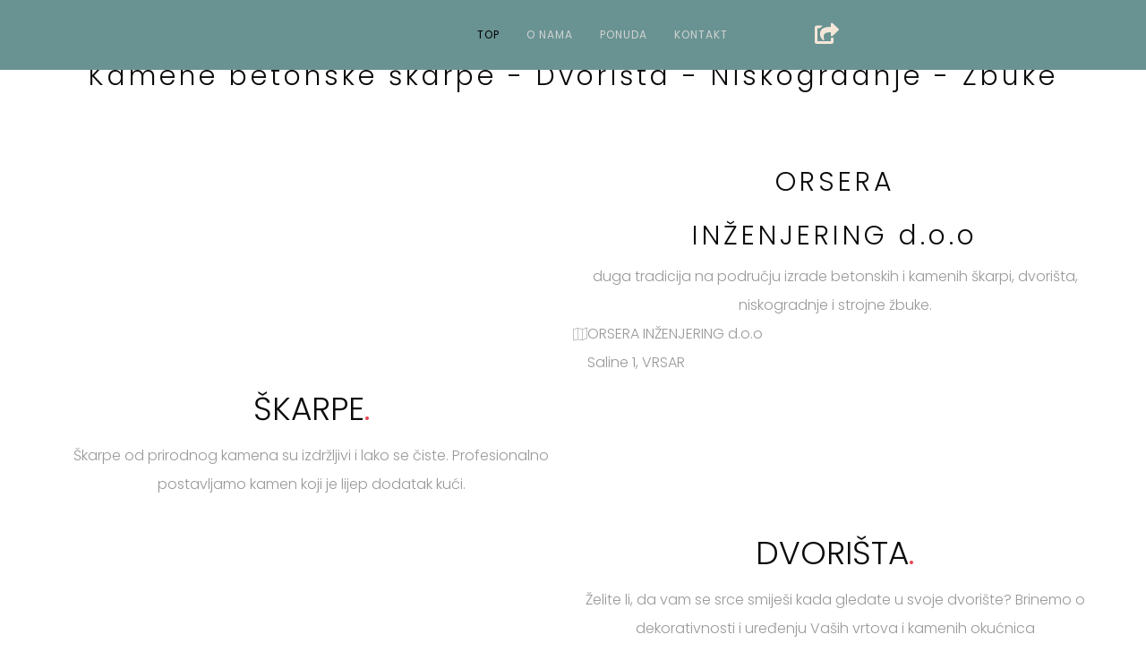

--- FILE ---
content_type: text/html; charset=utf-8
request_url: https://orsera.hr/
body_size: 21924
content:
<!DOCTYPE html>
<html prefix="og: http://ogp.me/ns#" xmlns="http://www.w3.org/1999/xhtml" lang="hr-hr" dir="ltr">
<head>
<meta http-equiv="Content-Type" content="text/html;charset=UTF-8">
    <meta name="viewport" content="width=device-width, initial-scale=1.0">
    <meta charset="utf-8">
	<meta name="keywords" content="škarpe, dvorišta, kamene kuće, podrum, podrumi, stube">
	<meta name="description" content="ORSERA INŽENJERING d.o.o duga tradicija na području izrade betonskih i kamenih škarpi, dvorišta, niskogradnje i strojne žbuke.">
	<meta name="generator" content="Powered by Website Builder Gridbox">
	<title>Proizvodi od kamena - Kamene betonske škarpe - Dvorišta - Niskogradnje - Žbuke</title>
	<link href="https://orsera.hr/" rel="alternate" hreflang="hr-HR">
	<link href="https://orsera.hr/de/" rel="alternate" hreflang="de-DE">
	<link href="https://orsera.hr/it/" rel="alternate" hreflang="it-IT">
	<link href="https://orsera.hr/en/" rel="alternate" hreflang="en-GB">
<link href="https://orsera.hr/components/com_gridbox/assets/css/storage/style-1.css?2025-10-15-07-24-25" rel="stylesheet">
	<link href="/templates/gridbox/css/gridbox.css?2.20.0.2" rel="stylesheet">
	<link href="/templates/gridbox/css/storage/responsive.css?2025-10-15-07-24-18" rel="stylesheet">
	<link href="https://orsera.hr/templates/gridbox/css/storage/style-13.css?2025-10-15-07-24-18" rel="stylesheet">
	<link href="//fonts.googleapis.com/css?family=Abel:400,900,300%7CPoppins:500,600,700,300,400,900%7CMontserrat:700%7CJosefin+Sans:400%7CRoboto:700&amp;subset=latin,cyrillic,greek,latin-ext,greek-ext,vietnamese,cyrillic-ext&amp;display=swap" rel="stylesheet">
	<link href="https://orsera.hr/templates/gridbox/css/custom.css" rel="stylesheet">
	<link href="/plugins/system/cookiespolicynotificationbar/assets/css/cpnb-style.min.css" rel="stylesheet" media="all">
	<style>

/* BEGIN: Cookies Policy Notification Bar - J! system plugin (Powered by: Web357.com) */
.cpnb-outer { border-color: rgba(32, 34, 38, 1); }
.cpnb-outer.cpnb-div-position-top { border-bottom-width: 1px; }
.cpnb-outer.cpnb-div-position-bottom { border-top-width: 1px; }
.cpnb-outer.cpnb-div-position-top-left, .cpnb-outer.cpnb-div-position-top-right, .cpnb-outer.cpnb-div-position-bottom-left, .cpnb-outer.cpnb-div-position-bottom-right { border-width: 1px; }
.cpnb-message { color: #f1f1f3; }
.cpnb-message a { color: #ffffff }
.cpnb-button, .cpnb-button-ok, .cpnb-m-enableAllButton { -webkit-border-radius: 4px; -moz-border-radius: 4px; border-radius: 4px; font-size: 12px; color: #ffffff; background-color: rgba(105, 147, 146, 1); }
.cpnb-button:hover, .cpnb-button:focus, .cpnb-button-ok:hover, .cpnb-button-ok:focus, .cpnb-m-enableAllButton:hover, .cpnb-m-enableAllButton:focus { color: #ffffff; background-color: rgba(69, 117, 117, 1); }
.cpnb-button-decline, .cpnb-button-delete, .cpnb-button-decline-modal, .cpnb-m-DeclineAllButton { color: #ffffff; background-color: rgba(105, 147, 146, 1); }
.cpnb-button-decline:hover, .cpnb-button-decline:focus, .cpnb-button-delete:hover, .cpnb-button-delete:focus, .cpnb-button-decline-modal:hover, .cpnb-button-decline-modal:focus, .cpnb-m-DeclineAllButton:hover, .cpnb-m-DeclineAllButton:focus { color: #ffffff; background-color: rgba(69, 117, 117, 1); }
.cpnb-button-cancel, .cpnb-button-reload, .cpnb-button-cancel-modal { color: #ffffff; background-color: rgba(105, 147, 146, 1); }
.cpnb-button-cancel:hover, .cpnb-button-cancel:focus, .cpnb-button-reload:hover, .cpnb-button-reload:focus, .cpnb-button-cancel-modal:hover, .cpnb-button-cancel-modal:focus { color: #ffffff; background-color: rgba(69, 117, 117, 1); }
.cpnb-button-settings, .cpnb-button-settings-modal { color: #ffffff; background-color: rgba(105, 147, 146, 1); }
.cpnb-button-settings:hover, .cpnb-button-settings:focus, .cpnb-button-settings-modal:hover, .cpnb-button-settings-modal:focus { color: #ffffff; background-color: rgba(69, 117, 117, 1); }
.cpnb-button-more-default, .cpnb-button-more-modal { color: #ffffff; background-color: rgba(105, 147, 146, 1); }
.cpnb-button-more-default:hover, .cpnb-button-more-modal:hover, .cpnb-button-more-default:focus, .cpnb-button-more-modal:focus { color: #ffffff; background-color: rgba(69, 117, 117, 1); }
.cpnb-m-SaveChangesButton { color: #ffffff; background-color: rgba(133, 199, 136, 1); }
.cpnb-m-SaveChangesButton:hover, .cpnb-m-SaveChangesButton:focus { color: #ffffff; background-color: rgba(96, 153, 100, 1); }
@media only screen and (max-width: 600px) {
.cpnb-left-menu-toggle::after, .cpnb-left-menu-toggle-button {
content: "Categories";
}
}
/* END: Cookies Policy Notification Bar - J! system plugin (Powered by: Web357.com) */
</style>
<script type="application/json" class="joomla-script-options new">{"system.paths":{"root":"","rootFull":"https:\/\/orsera.hr\/","base":"","baseFull":"https:\/\/orsera.hr\/"},"csrf.token":"6a08892b0d62e5116cbb493c35fd5b84","plg_system_schedulerunner":{"interval":300}}</script>
	<script src="https://orsera.hr/templates/gridbox/js/min/b84dad7f58e16a5f1f26dda6aef46c7a.min.js?2.20.0.2"></script>
	
	<script src="https://maps.googleapis.com/maps/api/js?libraries=places&amp;key=AIzaSyD6-1_4WZIDhG5pDMPvdi1W5Yfj5HfJDPk"></script>
	
	
	<script src="https://orsera.hr/index.php?option=com_gridbox&amp;task=editor.loadModule&amp;module=gridboxLanguage&amp;2.20.0.2"></script>
	
	
	<script src="/index.php?option=com_gridbox&amp;task=editor.getItems&amp;id=1&amp;theme=13&amp;edit_type=&amp;view=page&amp;menuitem=108&amp;2025-10-15-07-24-18"></script>
	
	<script>

// BEGIN: Cookies Policy Notification Bar - J! system plugin (Powered by: Web357.com)
var cpnb_config = {"w357_joomla_caching":1,"w357_position":"bottom","w357_show_close_x_icon":"1","w357_hide_after_time":"display_always","w357_duration":"60","w357_animate_duration":"1000","w357_limit":"0","w357_message":"Mi uporabljamo piškotke za izboljšanje vaše izkušnje na naši spletni strani. Z brskanjem po tej spletni strani se strinjate z uporabo piškotkov.\u003Cbr\/\u003E","w357_display_ok_btn":"1","w357_buttonText":"Ok, razumem","w357_display_decline_btn":"1","w357_buttonDeclineText":"Zavrni","w357_display_cancel_btn":"0","w357_buttonCancelText":"Cancel","w357_display_settings_btn":0,"w357_buttonSettingsText":"Nastavitve","w357_buttonMoreText":"Več informacij","w357_buttonMoreLink":"","w357_display_more_info_btn":"1","w357_fontColor":"#f1f1f3","w357_linkColor":"#ffffff","w357_fontSize":"12px","w357_backgroundColor":"rgba(51, 59, 71, 0.93)","w357_borderWidth":"1","w357_body_cover":"1","w357_overlay_state":"0","w357_overlay_color":"rgba(10, 10, 10, 0.3)","w357_height":"auto","w357_cookie_name":"cookiesDirective","w357_link_target":"_self","w357_popup_width":"800","w357_popup_height":"600","w357_customText":"\u003Ch4\u003EVarstvo osebnih podatkov\u003C\/h4\u003E\r\n\u003Cp\u003E\u003Cspan style=\u0022font-size: 10pt;\u0022\u003EOrsera, se zavezuje, da bo vse preko spletne strani posredovane osebne podatke varovala v z veljavno zakonodajo. Vse posredovane osebne podatke obravnavamo strogo zaupno in le za namen, za katerega so nam bili posredovani.\u003Cbr \/\u003E \u003Cbr \/\u003EUporabnike naše spletne strani obveščamo, da se ob obisku naše spletne strani avtomatsko zabeležijo naslednji neosebni podatki: ime ponudnika internetnih storitev in IP naslov, preko katerega dostopate do interneta, datum in ura obiska, spletne strani, na katere dostopate, medtem ko ste na tej spletni strani, in internetni naslov spletne strani, s katere ste prišli neposredno na našo stran. Ti podatki se zbirajo z namenom izboljšanja vsebin spletnih strani, analiziranja potreb uporabnikov in administriranja.\u003Cbr \/\u003E \u003Cbr \/\u003EPri obravnavi vseh posredno in neposredno posredovanih osebnih podatkov nas zavezuje Zakon o varstvu osebnih podatkov (ZVOP-1), s katerim se določajo pravice, obveznosti, načela in ukrepi, s katerimi se preprečujejo neustavni, nezakoniti in neupravičeni posegi v zasebnost in dostojanstvo posameznika oziroma posameznice pri obdelavi osebnih podatkov. \u003C\/span\u003E\u003C\/p\u003E\r\n\u003Ch4\u003EOdgovornost\u003C\/h4\u003E\r\n\u003Cp\u003E\u003Cspan style=\u0022font-size: 10pt;\u0022\u003E Vsebina spletnih strani Orsera je podana in vzdrževana z največjo možno mero skrbnosti. Ne glede na to Orsera, ne jamči za pravilnost, ažurnost ali popolnost vseh informacij na spletnih straneh. Orsera tako ni odgovorna za občasno nedelovanje strani, morebitno nepravilnost informacij in tudi ne za morebitno škodo nastalo zaradi uporabe nepravilnih, neažurnih ali nepopolnih informacij. Orsera, niti katerakoli pravna ali fizična oseba, ki je sodelovala pri nastanku vsebine spletnih strani, ne odgovarja za nobeno škodo, ki bi izhajala iz dostopa, uporabe ali nemožnosti uporabe informacij na teh spletnih straneh ali za kakršnekoli napake ter pomanjkljivosti v njihovi vsebini.\u003Cbr \/\u003EUporabnike spletnih strani obveščamo, da se vse informacije na teh spletnih straneh lahko spremenijo brez predhodnega obvestila ter da so vse avtorske vsebine zaščitene z Zakonom o avtorski in sorodnih pravicah (ZASP). \u003C\/span\u003E\u003C\/p\u003E\r\n\u003Ch4\u003EPiškotki\u003C\/h4\u003E\r\n\u003Cp\u003E\u003Cspan style=\u0022font-size: 10pt;\u0022\u003E Piškotki so majhne datoteke z informacijami, ki se začasno shranijo na vaš računalnik. Ko se piškotki namestijo na vaš računalnik, o tem niste obveščeni. Glavni namen piškotkov je, da spletni strežniki prepoznajo vaš računalnik in spletni brskalnik, prilagodijo spletno stran ter poskrbijo za enostavnost in hitrost. Piškotki nam omogočijo, da vam prikažemo pravilne informacije, ki jih iščete in vas zanimajo. Z zbiranjem in pomnjenjem informacij o vaših nastavitvah spletnega mesta s pomočjo piškotkov lahko zagotovimo boljšo spletno stran in trženjske izkušnje. Piškotki nam ne dajejo dostopa do računalnika in podatki, ki jih zbiramo preko piškotkov, ne vključujejo osebnih podatkov. \u003Cbr \/\u003EZa potrebe spletne strani Orsera uporabljamo naslednje piškotke: \u003C\/span\u003E\u003C\/p\u003E\r\n\u003Cp\u003E\u003Cspan style=\u0022font-size: 10pt;\u0022\u003E \u003Cstrong\u003ESejni piškotek\u003C\/strong\u003E\u003Cbr \/\u003ENujen za delovanje sistema za urejanje in prikaz vsebin. Ta piškotek skrbi za pravilen sprejem elektronskih sporočil in vsebin na spletni strani. Piškotek se izbišre, ko uporabnik odide s spletne strani.\u003Cbr \/\u003E\u003Cbr \/\u003E\u003Cstrong\u003EPiškotki za pomnjenje uporabniških nastavitev\u003C\/strong\u003E\u003Cbr \/\u003EUporabljamo piškotke za pomnenje uporabniških nastavitev, kot npr. piškotek, ki vsebuje informacijo o sprejetju ali zavrnitvi piškotkov.\u003Cbr \/\u003E\u003Cbr \/\u003E\u003Cstrong\u003EPiškotki Google maps\u003C\/strong\u003E\u003Cbr \/\u003EUporabljamo piškotke za pomnenje uporabniških nastavitev na vdelanih zemljevidih.\u003Cbr \/\u003E\u003Cbr \/\u003E\u003Cstrong\u003EKako upravljati s piškotki?\u003C\/strong\u003E\u003Cbr \/\u003EVečina spletnih brskalnikov omogoča, da nastavite vaše piškote. Piškotke lahko zavrnete ali jih sprejmete s funkcijo, vgrajeno v spletne brskalnike. Če piškotke zavrnete, lahko naprej uporabljate našo spletno stran, vendar določene podstrani ne bodo delovale.\u003Cbr \/\u003E \u003Cbr \/\u003EV nadaljevanju se nahajajo povezave do navodil, kako lahko izključite piškotke na vašem spletnem brskalniku.\u003Cbr \/\u003E•    \u003Ca href=\u0022https:\/\/support.mozilla.org\/en-US\/kb\/cookies-information-websites-store-on-your-computer?redirectlocale=en-US\u0026redirectslug=Cookies\u0022 target=\u0022_blank\u0022 rel=\u0022noopener\u0022\u003EMozilla Firefox\u003C\/a\u003E\u003Cbr \/\u003E•    \u003Ca href=\u0022https:\/\/support.microsoft.com\/help\/17442\/windows-internet-explorer-delete-manage-cookies\u0022 target=\u0022_blank\u0022 rel=\u0022noopener\u0022\u003EInternet Explorer\u003C\/a\u003E\u003Cbr \/\u003E•    \u003Ca href=\u0022https:\/\/support.google.com\/chrome\/answer\/95647?hl=en\u0022 target=\u0022_blank\u0022 rel=\u0022noopener\u0022\u003EChrome\u003C\/a\u003E\u003Cbr \/\u003E•    \u003Ca href=\u0022http:\/\/support.apple.com\/kb\/PH5042\u0022 target=\u0022_blank\u0022 rel=\u0022noopener\u0022\u003ESafari\u003C\/a\u003E\u003C\/span\u003E\u003C\/p\u003E\r\n\u003Ch4\u003EGDPR\u003C\/h4\u003E\r\n\u003Cp\u003ENa podlagi nove direktive EU - GDPR (\u003Ca href=\u0022https:\/\/www.ip-rs.si\/fileadmin\/user_upload\/Data_protection_infographic_SL-LR.pdf\u0022 target=\u0022_blank\u0022 rel=\u0022noopener noreferrer\u0022\u003Eveč o GDPR si lahko preberete na tej povezavi\u003C\/a\u003E), Vam ponujamo možnost, da ob registraciji pridobljene osebne podatke lahko kadarkoli izbrišete. \u003Cbr \/\u003ETudi, če teh osebnih podatkov ne izbrišete so podatki na varnem, tako, da so uporabljeni samo za dostavo na željeni naslov. \u003Cbr \/\u003EV primeru kakršnegakoli vdora ali zlorabe podatkov bo uporabnik obveščen o tem. Na spletni strani se nahaja tudi meni GDPR, kjer se lahko pošljete zahtevek za izbris vaših osebnih podatkov.\u003C\/p\u003E\r\n\u003Cp\u003EPolitika varstva osebnih podatkov in zasebnosti\u003Cbr \/\u003EZagotavljamo, da bomo vse vaše podatke, ki nam jih boste na kakršenkoli način posredovali, brezpogojno varovali ter ravnali z njimi v skladu z Zakonom o varstvu osebnih podatkov (ZVOP-1, Uradni list RS, št. 94\/2007) oz. v skladu s Splošno uredbo o varstvu osebnih podatkov (GDPR).\u003Cbr \/\u003EVaših podatkov ne bomo pod nobenim pogojem uporabili brez vašega privoljenja, jih kakorkoli posredovali ali dali v uporabo tretjim osebam ali institucijam, razen v primerih, ki jih določa zakon za potrebe nacionalne varnosti, obrambe, javne varnosti, preprečevanja, razkrivanja, odkrivanja in preganjanja kaznivih dejanj ali kršitve etičnih norm, idr.\u003Cbr \/\u003EZagotavljamo, da osebnih podatkov ne bomo zlorabili ali kako drugače kršili vaše zasebnosti. Vaši podatki ne bodo nikoli uporabljeni v namene, ki niso v skladu z zakonom, ali v namene, ki bi vam lahko kakorkoli škodovali.\u003Cbr \/\u003EPosredovane podatke bomo uporabili izključno za potrebe pošiljanja z vaše stran zahtevanih informacij in obveščanja o vsebinah in dogodkih s področja delovanja \u003Cspan style=\u0022font-size: 10pt;\u0022\u003EOrsera\u003C\/span\u003E (e-novice), za namene neposrednega trženja.\u003Cbr \/\u003ENamen obveščanja vključuje tudi segmentiranje in profiliranje za namen neposrednega trženja in zagotavljanja prilagojenih vsebin ter boljše uporabniške izkušnje.\u003Cbr \/\u003EVaše soglasje lahko kadarkoli pisno prekličete in se odjavite od obveščanja s pisnim obvestilom na \u003Ca href=\u0022mailto:info@orsera.hr\u0022\u003Einfo@orsera.hr.\u003C\/a\u003E\u003Cbr \/\u003EVaše osebne podatke bomo shranjevali in uporabljali do vašega pisnega preklica (npr. odjava od e-novic).\u003C\/p\u003E","w357_more_info_btn_type":"custom_text","w357_blockCookies":"1","w357_autoAcceptAfterScrolling":"0","w357_numOfScrolledPixelsBeforeAutoAccept":"300","w357_reloadPageAfterAccept":"0","w357_enableConfirmationAlerts":"0","w357_enableConfirmationAlertsForAcceptBtn":0,"w357_enableConfirmationAlertsForDeclineBtn":0,"w357_enableConfirmationAlertsForDeleteBtn":0,"w357_confirm_allow_msg":"Performing this action will enable all cookies set by this website. Are you sure that you want to enable all cookies on this website?","w357_confirm_delete_msg":"Performing this action will remove all cookies set by this website. Are you sure that you want to disable and delete all cookies from your browser?","w357_show_in_iframes":"0","w357_shortcode_is_enabled_on_this_page":0,"w357_base_url":"https:\/\/orsera.hr\/","w357_base_ajax_url":"https:\/\/orsera.hr\/","w357_current_url":"https:\/\/orsera.hr\/","w357_always_display":"0","w357_show_notification_bar":true,"w357_expiration_cookieSettings":"365","w357_expiration_cookieAccept":"365","w357_expiration_cookieDecline":"180","w357_expiration_cookieCancel":"3","w357_accept_button_class_notification_bar":"cpnb-accept-btn","w357_decline_button_class_notification_bar":"cpnb-decline-btn","w357_cancel_button_class_notification_bar":"cpnb-cancel-btn","w357_settings_button_class_notification_bar":"cpnb-settings-btn","w357_moreinfo_button_class_notification_bar":"cpnb-moreinfo-btn","w357_accept_button_class_notification_bar_modal_window":"cpnb-accept-btn-m","w357_decline_button_class_notification_bar_modal_window":"cpnb-decline-btn-m","w357_save_button_class_notification_bar_modal_window":"cpnb-save-btn-m","w357_buttons_ordering":"[\u0022ok\u0022,\u0022decline\u0022,\u0022cancel\u0022,\u0022settings\u0022,\u0022moreinfo\u0022]"};
// END: Cookies Policy Notification Bar - J! system plugin (Powered by: Web357.com)
</script>
	<script>

// BEGIN: Cookies Policy Notification Bar - J! system plugin (Powered by: Web357.com)
var cpnb_cookiesCategories = {"cookie_categories_group0":{"cookie_category_id":"required-cookies","cookie_category_name":"Required Cookies","cookie_category_description":"The Required or Functional cookies relate to the functionality of our websites and allow us to improve the service we offer to you through our websites, for example by allowing you to carry information across pages of our website to avoid you having to re-enter information, or by recognizing your preferences when you return to our website.","cookie_category_checked_by_default":"2","cookie_category_status":"1"},"cookie_categories_group1":{"cookie_category_id":"analytical-cookies","cookie_category_name":"Analytical Cookies","cookie_category_description":"Analytical cookies allow us to recognize and to count the number of visitors to our website, to see how visitors move around the website when they are using it and to record which content viewers view and are interested in. This helps us to determine how frequently particular pages and advertisements are visited and to determine the most popular areas of our website. This helps us to improve the service which we offer to you by helping us make sure our users are finding the information they are looking for, by providing anonymized demographic data to third parties in order to target advertising more appropriately to you, and by tracking the success of advertising campaigns on our website.","cookie_category_checked_by_default":"1","cookie_category_status":"1"},"cookie_categories_group2":{"cookie_category_id":"social-media-cookies","cookie_category_name":"Social Media","cookie_category_description":"These cookies allow you to share Website content with social media platforms (e.g., Facebook, Twitter, Instagram). We have no control over these cookies as they are set by the social media platforms themselves.","cookie_category_checked_by_default":"1","cookie_category_status":"1"},"cookie_categories_group3":{"cookie_category_id":"targeted-advertising-cookies","cookie_category_name":"Targeted Advertising Cookies","cookie_category_description":"Advertising and targeting cookies are used to deliver advertisements more relevant to you, but can also limit the number of times you see an advertisement and be used to chart the effectiveness of an ad campaign by tracking users’ clicks. They can also provide security in transactions. They are usually placed by third-party advertising networks with a website operator’s permission but can be placed by the operator themselves. They can remember that you have visited a website, and this information can be shared with other organizations, including other advertisers. They cannot determine who you are though, as the data collected is never linked to your profile. ","cookie_category_checked_by_default":"1","cookie_category_status":"1"}};
// END: Cookies Policy Notification Bar - J! system plugin (Powered by: Web357.com)
</script>
	<script>

// BEGIN: Cookies Policy Notification Bar - J! system plugin (Powered by: Web357.com)
var cpnb_manager = {"w357_m_modalState":"0","w357_m_floatButtonState":"1","w357_m_floatButtonPosition":"bottom_left","w357_m_HashLink":"cookies","w357_m_modal_menuItemSelectedBgColor":"rgba(200, 200, 200, 1)","w357_m_saveChangesButtonColorAfterChange":"rgba(13, 92, 45, 1)","w357_m_floatButtonIconSrc":"https:\/\/orsera.hr\/media\/plg_system_cookiespolicynotificationbar\/icons\/cpnb-cookies-manager-icon-1-64x64.png","w357_m_FloatButtonIconType":"image","w357_m_FloatButtonIconFontAwesomeName":"fas fa-cookie-bite","w357_m_FloatButtonIconFontAwesomeSize":"fa-lg","w357_m_FloatButtonIconFontAwesomeColor":"rgba(61, 47, 44, 0.84)","w357_m_FloatButtonIconUikitName":"cog","w357_m_FloatButtonIconUikitSize":"1","w357_m_FloatButtonIconUikitColor":"rgba(61, 47, 44, 0.84)","w357_m_floatButtonText":"Cookies Manager","w357_m_modalHeadingText":"Advanced Cookie Settings","w357_m_checkboxText":"Omogočeno","w357_m_lockedText":"(Locked)","w357_m_EnableAllButtonText":"Allow All Cookies","w357_m_DeclineAllButtonText":"Decline All Cookies","w357_m_SaveChangesButtonText":"Save Settings","w357_m_confirmationAlertRequiredCookies":"These cookies are strictly necessary for this website. You can\u0027t disable this category of cookies. Thank you for understanding!"};
// END: Cookies Policy Notification Bar - J! system plugin (Powered by: Web357.com)
</script>
	<link href="https://orsera.hr/" rel="alternate" hreflang="x-default">

	<link href="https://orsera.hr/images/favicon.ico" rel="shortcut icon" type="image/vnd.microsoft.icon">
    <style type="text/css">/*/* Plugin Logo*/.ba-item-logo a { text-align: inherit;}.ba-logo-wrapper,.ba-logo-wrapper > a { line-height: 0; display: block;}/*/* Plugin Overlay Section*/.ba-item-overlay-section .ba-image-wrapper + .ba-button-wrapper { display: none;}.ba-item-overlay-section .ba-image-wrapper { cursor: pointer;}.ba-overlay-section-backdrop { padding: 0 !important;}.ba-overlay-section .animated { animation-fill-mode: both;}.ba-overlay-section-backdrop.lightbox.visible-section { left: 0;}.ba-overlay-section-backdrop .ba-overlay-section:not(.ba-container) > .ba-section { width: calc(100vw - 17px) !important;}.ba-overlay-section-backdrop .ba-section { flex-direction: column;}/* Overlay Section Button */.ba-overlay-section-backdrop.visible-section .ba-overlay-section { transform: none !important;}.ba-overlay-section-backdrop .ba-overlay-section { transition: transform .3s ease-in-out;}/* Overlay Section Lightbox */.ba-overlay-section-backdrop.lightbox .ba-overlay-section { align-items: center; display: flex; justify-content: center;}.ba-overlay-section-backdrop:not(.horizontal-bottom):not(.horizontal-top) .ba-section { height: auto !important; margin-left: auto; margin-right: auto;}.ba-overlay-section-backdrop.lightbox .ba-section { margin: 50px 0;}/* Overlay Section Vertical Right */.ba-overlay-section-backdrop.vertical-left > .ba-overlay-section >.ba-section,.ba-overlay-section-backdrop.vertical-right > .ba-overlay-section > .ba-section { min-height: 100vh !important;}.ba-overlay-section-backdrop.vertical-right { justify-content: flex-end;}.ba-overlay-section-backdrop.vertical-right > .ba-overlay-section { transform: translateX(100%);}/* Overlay Section Vertical Left */.ba-overlay-section-backdrop.vertical-left { justify-content: flex-start;}.ba-overlay-section-backdrop.vertical-left > .ba-overlay-section { transform: translateX(-100%);}/* Overlay Section Horizontal Top */.ba-overlay-section-backdrop.horizontal-bottom > .ba-overlay-section,.ba-overlay-section-backdrop.horizontal-top > .ba-overlay-section { margin: 0;}.ba-overlay-section-backdrop.horizontal-top > .ba-overlay-section { transform: translateY(-100%);}.ba-overlay-section-backdrop.horizontal-top { align-items: flex-start;}.ba-overlay-section-backdrop.horizontal-top .ba-container,.ba-overlay-section-backdrop.horizontal-bottom .ba-container { max-width: none;}.ba-overlay-section-backdrop.horizontal-top > .ba-overlay-section,.ba-overlay-section-backdrop.horizontal-top > .ba-overlay-section > .ba-section,.ba-overlay-section-backdrop.horizontal-bottom > .ba-overlay-section,.ba-overlay-section-backdrop.horizontal-bottom > .ba-overlay-section > .ba-section { width: 100% !important;}/* Overlay Section Horizontal Bottom */.ba-overlay-section-backdrop.horizontal-bottom { align-items: flex-end; justify-content: start;}.ba-overlay-section-backdrop.horizontal-bottom > .ba-overlay-section { transform: translateY(100%);}@media (-ms-high-contrast: active), (-ms-high-contrast: none){ .ba-overlay-section-backdrop.horizontal-bottom > .ba-overlay-section { margin-right: calc(0px - (100vw - 100%)); overflow-y: scroll; width: calc(100vw + (100vw - 100%))!important; }}@-moz-document url-prefix() { .ba-overlay-section-backdrop.horizontal-bottom > .ba-overlay-section { margin-right: calc(0px - (100vw - 100%)); overflow-y: scroll; width: calc(100vw + (100vw - 100%))!important; }}.ba-store-wishlist-backdrop,.ba-store-cart-backdrop,.ba-overlay-section-backdrop,.ba-lightbox-backdrop.lightbox-center { align-items: center; bottom: 0; box-sizing: border-box; display: flex; justify-content: center; left: 0; min-height: 100vh; opacity: 0; overflow: hidden; overflow-x: hidden; position: fixed; padding: 25px; right: 0; top: 0; transition: none; visibility: hidden; z-index: 99999999;}.ba-lightbox-backdrop.lightbox-center { padding: 50px 0; overflow-y: auto; right: -17px; }.ba-store-wishlist-backdrop,.ba-store-cart-backdrop { padding: 0;}.ba-store-wishlist-backdrop-out,.ba-store-cart-backdrop-out,.ba-overlay-section-backdrop.overlay-section-backdrop-out,.ba-lightbox-backdrop.lightbox-center.overlay-section-backdrop-out { transition: opacity .3s ease-in-out, visibility .1s .3s, left .1s .3s;}.ba-overlay-section-backdrop.lightbox:not(.visible-section).overlay-section-backdrop-out { left: 0!important; right: 0!important; transition: opacity .3s ease-in-out, visibility .1s .3s !important;}.ba-store-wishlist-backdrop,.ba-store-cart-backdrop,.ba-overlay-section-backdrop { align-items: baseline;}.ba-store-wishlist-opened .ba-store-wishlist-backdrop,.ba-store-cart-opened .ba-store-cart-backdrop,.lightbox-open .ba-lightbox-backdrop,.lightbox-open .ba-overlay-section-backdrop.visible-section { font-size: initial; letter-spacing: initial; line-height: initial; overflow: scroll; overflow-x: hidden;}.lightbox-open .ba-section:has(.row-with-intro-items) > .ba-overlay { z-index: 0;}.ba-not-default-header.ba-store-cart-opened .header,.ba-not-default-header.ba-store-wishlist-opened .header,.ba-store-wishlist-opened,.ba-store-cart-opened { width: calc(100% - var(--body-scroll-width));}.ba-wrapper.ba-lightbox.ba-container.sortabale-parent-node:before { bottom: 0; content: ""; cursor: move; left: 0; overflow: auto; position: absolute; right: 0; top: 0; z-index: 30;}.ba-store-wishlist-backdrop.ba-visible-store-wishlist,.ba-store-cart-backdrop.ba-visible-store-cart,.ba-overlay-section-backdrop.visible-section,.ba-lightbox-backdrop.visible-lightbox { font-size: initial; letter-spacing: initial; line-height: initial; opacity: 1; transition: opacity .3s ease-in-out; visibility: visible;}.ba-store-wishlist-backdrop.ba-visible-store-wishlist .ba-wishlist-checkout-row[data-exists="0"] { cursor: not-allowed;}.ba-store-wishlist-backdrop.ba-visible-store-wishlist .ba-wishlist-checkout-row[data-exists="0"] .ba-wishlist-add-all-btn { opacity: .25; pointer-events: none;}.ba-overlay-section-backdrop.lightbox:not(.visible-section) { left: 100% !important; pointer-events: none!important; right: auto!important;}.ba-overlay-section-backdrop .ba-overlay-section,.ba-lightbox-backdrop .ba-lightbox { margin: auto 0;}.ba-store-wishlist-close-wrapper,.ba-store-cart-close-wrapper,.close-overlay-section,.close-lightbox { height: 0; left: 15px; position: absolute; right: 10px; top: 0; z-index: 100;}.ba-store-wishlist-close-wrapper i,.ba-store-cart-close-wrapper i,.close-overlay-section i,.close-lightbox i { color: inherit; cursor: pointer; font-size: 2.25rem; margin-top: 10px;}.ba-store-wishlist-close-wrapper i,.ba-store-cart-close-wrapper i { color: var(--title);}.close-overlay-section i:hover,.close-lightbox i:hover,.ba-close-checkout-modal:hover,.ba-store-wishlist-close-wrapper i:hover,.ba-store-cart-close-wrapper i:hover,.ba-cart-product-quantity-cell i:hover { opacity: .5;}.ba-store-wishlist-backdrop > .ba-store-wishlist-close,.ba-modal-sm + .modal-backdrop,.ba-store-cart-backdrop > .ba-store-cart-close,.ba-overlay-section-backdrop > .ba-overlay-section-close,.ba-lightbox-backdrop > .ba-lightbox-close { bottom: 0; left: 0; position: fixed; right: 0; top: 0;}.ba-modal-sm + .modal-backdrop { background-color: var(--overlay); opacity: .05 !important; z-index: 999999 !important;}.ba-lightbox-backdrop:not(.visible-lightbox) .ba-lightbox,.ba-lightbox-backdrop:not(.visible-lightbox) .ba-cookies,.ba-overlay-section-backdrop.lightbox { left: 100% ;}.ba-item.ba-item-scroll-to-top { bottom: 65px; position: fixed; visibility: hidden; z-index: 999999;}.ba-item.ba-item-scroll-to-top.visible-scroll-to-top { visibility: visible;}.ba-scroll-to-top { opacity: 0; margin-bottom: -50px; transition: opacity .3s linear, visibility .3s linear, margin-bottom .3s linear;}.visible-scroll-to-top .ba-scroll-to-top { opacity: 1 !important; margin-bottom: 0;}.ba-item-scroll-to-top .ba-scroll-to-top > i { cursor: pointer; line-height: 1em; text-align: center;}/* Scroll To Top Position Right */.scroll-btn-right { right: 25px;}.ba-store-wishlist-opened .scroll-btn-right { right: calc(25px + var(--body-scroll-width));}.lightbox-open .scroll-btn-right { right: 40px;}.scroll-btn-right .ba-edit-item.full-menu { transform: translate(-75%, -50%);}/* Scroll To Top Position Left */.scroll-btn-left { left: 25px;}.scroll-btn-left .ba-edit-item.full-menu { transform: translate(-25%, -50%);}/*/* Plugin Simple Gallery*/.gridbox-gallery-wrapper { display: grid;}.simple-gallery-masonry-layout { grid-row-gap: 20px; grid-column-gap: 20px; grid-auto-rows: 0px;}.ba-gridbox-gallery-image .ba-simple-gallery-image { background: inherit; transition-duration: inherit;}.ba-item-simple-gallery .ba-gridbox-gallery-image > * { transition-delay: 0s !important;}.ba-item-field-simple-gallery .ba-gridbox-gallery-image { transition: opacity 0.3s linear;}.ba-item-field-simple-gallery .ba-gridbox-gallery-image:hover { opacity: .85;}.ba-gridbox-gallery-image { background-position: center; background-size: cover; box-sizing: border-box; display: inline-block; position: relative;}.ba-gridbox-gallery-image img { max-height: 100%; opacity: 0;}.simple-gallery-masonry-layout .ba-gridbox-gallery-image img { max-height: initial;}.ba-item-overlay-section,.ba-item-image { line-height: 0 !important;}.ba-image-wrapper > a,.ba-image-wrapper { line-height: 0; display: block;}.ba-image-wrapper { box-sizing: border-box; max-width: 100%;}.ba-image-wrapper img.ba-lightbox-item-image { cursor: zoom-in;}.ba-item-image-field .ba-image-wrapper,.ba-item-overlay-section .ba-image-wrapper,.ba-item-image .ba-image-wrapper { display: inline-block; position: relative;}.ba-item-image-field .ba-image-wrapper img,.ba-item-overlay-section .ba-image-wrapper img,.ba-item-image .ba-image-wrapper img { width: 100% !important;}.ba-image-item-caption,.ba-simple-gallery-caption { opacity: 0;}.ba-item-image .ba-image-wrapper.visible-image-caption .ba-image-item-caption,.ba-item-overlay-section .ba-image-wrapper:hover .ba-image-item-caption,.ba-item-image .ba-image-wrapper:hover .ba-image-item-caption,.ba-gridbox-gallery-image:hover .ba-simple-gallery-caption { opacity: 1;}.ba-item-image .ba-image-wrapper.visible-image-caption .ba-image-item-caption,.ba-item-image .ba-image-wrapper.visible-image-caption:hover img { transform: none !important;}.ba-item-overlay-section img,.ba-image-item-caption,.ba-item-image .ba-image-wrapper img,.ba-image-item-caption .ba-caption-overlay,.ba-gridbox-gallery-image .ba-caption-overlay,.ba-simple-gallery-caption { transition-duration: var(--transition-duration); transition-property: all;}.ba-image-item-caption,.ba-image-item-caption .ba-caption-overlay,.ba-simple-gallery-image,.ba-simple-gallery-caption .ba-caption-overlay,.ba-simple-gallery-caption { bottom: 0; display: flex; flex-direction: column; justify-content: center; left: 0; padding: 20px; position: absolute; right: 0; top: 0;}.ba-btn-transition + .ba-image-item-caption { pointer-events: none;}.ba-image-item-caption .ba-caption-overlay,.ba-simple-gallery-image { padding: 0;}.ba-item .ba-image-wrapper,.ba-item-simple-gallery .ba-gridbox-gallery-image { overflow: hidden; transform: translate3d(0, 0, 0);}.ba-image-item-caption *:not(.ba-caption-overlay),.ba-simple-gallery-caption *:not(.ba-caption-overlay){ z-index: 1;}/*/* Plugin Smooth Scrolling*/.ba-scroll-to i { text-align: center;}.ba-scroll-to i { line-height: 1em;}/*/* Plugin Social Sharing*/.ba-item-social { text-align: center;}.ba-social-classic > div:hover { background: #fafafa;}.ba-social > div { align-items: center; border-radius: .1875rem; cursor: pointer; display: inline-flex; justify-content: flex-start; margin: .3125rem .625rem .3125rem .625rem; overflow: hidden; white-space: nowrap;}.ba-social .social-button { color: #fff; display: inline-block; font-style: initial; font-weight: bold; text-align: left; text-transform: initial;}.ba-social-sidebar .social-button { border: 1px solid transparent; padding-left: 0;}.ba-social.ba-social-sm div { line-height: 1.375rem;}.ba-social.ba-social-sm .social-counter { width: 1.375rem;}.ba-social.ba-social-sm { font-size: .75rem;}.ba-social.ba-social-md div { line-height: 2.125rem;}.ba-social.ba-social-md .social-counter { width: 2.125rem;}.ba-social.ba-social-md { font-size: .9375rem;}.ba-social.ba-social-lg div { line-height: 2.75rem;}.ba-social.ba-social-lg .social-counter { width: 2.75rem;}.ba-social.ba-social-lg { font-size: 1.125rem;}.ba-social.ba-social-sm .social-button { min-width: 9.375rem;}.ba-social.ba-social-md .social-button { min-width: 12.5rem;}.ba-social.ba-social-lg .social-button { min-width: 15.625rem;}.ba-social.ba-social-md .social-button,.ba-social.ba-social-lg .social-button { font-size: .875rem;}.ba-social-sidebar .ba-social .social-button { border: none;}.ba-social .social-button i { color: #fff; text-align: center; vertical-align: middle; width: 1em;}.ba-social.ba-social-sm .social-button i { font-size: 1rem; padding: .9375rem;}.ba-social.ba-social-md .social-button i { font-size: 1.125rem; padding: .9375rem;}.ba-social.ba-social-lg .social-button i { font-size: 1.3125rem; padding: 1.25rem;}.social-counter { border-radius: 50%; color: #fff; display: inline-block; font-family: 'Roboto', sans-serif; font-size: .625rem; font-style: initial; font-weight: bold; margin-right: .9375rem; position: relative; text-transform: initial;}.ba-social.ba-social-sm .social-counter { font-size: .625rem;}/* Minimal */.ba-social-minimal.ba-social > div { margin: 0; overflow: visible; position: relative;}.ba-social-minimal .social-button i { color: var(--icon);}.ba-social-minimal.ba-social.ba-social-md .social-button i,.ba-social-minimal.ba-social.ba-social-sm .social-button i,.ba-social-minimal.ba-social.ba-social-lg .social-button i { border-radius: .1875rem; transition: .3s;}.ba-social-minimal.ba-social.ba-social-md .social-button,.ba-social-minimal.ba-social.ba-social-sm .social-button,.ba-social-minimal.ba-social.ba-social-lg .social-button { height: auto; min-width: auto;}.ba-social-minimal.ba-social.ba-social-sm .social-button { width: 2.75rem;}.ba-social-minimal.ba-social.ba-social-md .social-button { width: 3.8125rem;}.ba-social-minimal.ba-social.ba-social-lg .social-button { width: 4.875rem;}.ba-social-minimal .social-counter { font-size: .625rem; height: 1rem; line-height: 1.0625rem; margin: 0; position: absolute; right: -.1875rem; top: .0625rem; width: 1rem !important;}.ba-social-minimal.ba-social.ba-social-sm .social-counter { right: .0625rem; top: .0625rem;}.ba-social-minimal.ba-social.ba-social-md .social-counter { right: .3125rem; top: .3125rem;}.ba-social-minimal.ba-social.ba-social-lg .social-counter { right: .4375rem; top: .4375rem;}.ba-social-minimal.ba-social.ba-social-sm .social-button i { font-size: .875rem; padding: .9375rem;}.ba-social-minimal.ba-social.ba-social-md .social-button i { font-size: 1.3125rem; padding: 1.25rem;}.ba-social-minimal.ba-social.ba-social-lg .social-button i { font-size: 1.75rem; padding: 1.5625rem;}/* Flat */.ba-social-flat > div { border: none;}.ba-social-flat.ba-social .social-counter,.ba-social-flat.ba-social .social-button i { background: rgba(0, 0, 0, 0.25);}.ba-social-classic .social-button i,.ba-social-flat.ba-social .social-button i { margin-right: 1.25rem;}.ba-social-minimal.ba-social .social-button i:hover { color: #fff;}.ba-social-circle .vk .social-button,.ba-social-classic .vk .social-button i,.ba-social-minimal .vk .social-counter,.ba-social-minimal.ba-social .vk .social-button i:hover,.ba-social-flat.ba-social .vk { background: #5b7aa8;}.ba-social-circle .facebook .social-button,.ba-social-classic .facebook .social-button i,.ba-social-minimal .facebook .social-counter,.ba-social-minimal.ba-social .facebook .social-button i:hover,.ba-social-flat.ba-social .facebook { background: #3b5998;}.ba-social-minimal.ba-social .twitter .social-button i:hover,.ba-social-minimal .twitter .social-counter,.ba-social-classic .twitter .social-button i,.ba-social-circle .twitter .social-button,.ba-social-flat.ba-social .twitter { background: #000000;}.ba-social-circle .linkedin .social-button,.ba-social-classic .linkedin .social-button i,.ba-social-minimal .linkedin .social-counter,.ba-social-minimal.ba-social .linkedin .social-button i:hover,.ba-social-flat.ba-social .linkedin { background: #0077B5;}.ba-social-circle .pinterest .social-button,.ba-social-classic .pinterest .social-button i,.ba-social-minimal .pinterest .social-counter,.ba-social-minimal.ba-social .pinterest .social-button i:hover,.ba-social-flat.ba-social .pinterest { background: #cb2027;}.ba-item-social:not(.ba-social-sidebar) .ba-social-classic div:hover .social-button i:before,.ba-item-social:not(.ba-social-sidebar) .ba-social-flat.ba-social div:hover .social-button i:before { animation: social-button-to-right .3s forwards; display: block;}@keyframes social-button-to-right { 49% {transform: translate(100%);} 50% {opacity: 0;transform: translate(-100%);} 51% {opacity: 1;}}.ba-social-circle div:hover .social-button i:before { animation: social-button-to-bottom .3s forwards; display: block;}@keyframes social-button-to-bottom { 49% {transform: translateY(100%);} 50% {opacity: 0;transform: translateY(-100%);} 51% {opacity: 1;}}/* Classic */.ba-social-classic > div { background: var(--bg-secondary);}.ba-social-classic .social-button { color: #000;}.ba-social-classic .social-counter { background: rgba(0, 0, 0, 0.05); color: #000;}/* Social Circle */.ba-social-circle.ba-social > div { display: inline-block; line-height: normal; position: relative; vertical-align: top;}.ba-social-minimal .social-button,.ba-social-circle .social-button { color: transparent; display: block; overflow: hidden; padding: 0; width: 0;}.ba-social-circle .social-button i { border-radius: 50%; position: absolute; vertical-align: middle;}.ba-social-circle .social-counter { background-color: transparent; color: #333; margin: 0;}.ba-social-circle.ba-social .social-button { align-items: center; border-radius: 50%; box-sizing: border-box; display: flex; justify-content: center; margin: 0 auto;}.ba-social-sidebar .ba-social-circle.ba-social .social-button { border-width: 0; margin: .1875rem 0; padding: .3125rem .625rem;}.ba-social-sidebar .ba-social-circle { margin-top: .0625rem;}.ba-social-circle.ba-social .social-button i { font-size: 1rem !important; margin: 0;}.ba-social-circle.ba-social.ba-social-sm .social-button { height: 3.4375rem; min-width: 3.4375rem;}.ba-social-circle.ba-social.ba-social-md .social-button { height: 4.0625rem; min-width: 4.0625rem;}.ba-social-circle.ba-social.ba-social-lg .social-button { height: 4.6875rem; min-width: 4.6875rem;}.ba-social-circle.ba-social.ba-social-md .social-counter,.ba-social-circle.ba-social.ba-social-sm .social-counter,.ba-social-circle.ba-social.ba-social-lg .social-counter { font-size: .875rem; font-weight: bold; line-height: 2.25rem;}.ba-social-sidebar .ba-social-circle.ba-social .social-counter { padding: 0;}.ba-social-circle .social-counter:before,.ba-social-circle .social-counter:after { display: none;}.ba-social-sidebar .ba-social.ba-social-circle > div { max-width: none; min-width: auto;}.ba-social-sidebar .ba-social.ba-social-circle .social-counter { bottom: .625rem; color: #fff; font-size: .625rem; left: 50%; line-height: normal !important; position: absolute; transform: translateX(-50%);}/* Social Sidebar */.ba-social-sidebar { left: 100% !important; min-height: 3.125rem; position: fixed !important; top: 50% !important; transition: opacity .3s linear; z-index: 10000;}.ba-opened-menu .ba-social-sidebar { z-index: 5;}.ba-social-sidebar[data-size="ba-social-lg"][data-style="ba-social-minimal"] { transform: translateY(calc((-4.625rem/2) * var(--social-count))) translateX(-100%);}.ba-social-sidebar[data-size="ba-social-md"][data-style="ba-social-minimal"] { transform: translateY(calc((-3.875rem/2) * var(--social-count))) translateX(-100%);}.ba-social-sidebar[data-size="ba-social-sm"][data-style="ba-social-minimal"] { transform: translateY(calc((-3.6875rem/2) * var(--social-count))) translateX(-100%);}.ba-social-sidebar[data-size="ba-social-lg"][data-style="ba-social-flat"] { transform: translateY(calc((-4.625rem/2) * var(--social-count))) translateX(-100%);}.ba-social-sidebar[data-size="ba-social-md"][data-style="ba-social-flat"] { transform: translateY(calc((-3.875rem/2) * var(--social-count))) translateX(-100%);}.ba-social-sidebar[data-size="ba-social-sm"][data-style="ba-social-flat"] { transform: translateY(calc((-3.6875rem/2) * var(--social-count))) translateX(-100%);}.ba-social-sidebar[data-size="ba-social-lg"][data-style="ba-social-classic"] { transform: translateY(calc((-4.4375rem/2) * var(--social-count))) translateX(-100%);}.ba-social-sidebar[data-size="ba-social-md"][data-style="ba-social-classic"] { transform: translateY(calc((-3.625rem/2) * var(--social-count))) translateX(-100%);}.ba-social-sidebar[data-size="ba-social-sm"][data-style="ba-social-classic"] { transform: translateY(calc((-3.5rem/2) * var(--social-count))) translateX(-100%);}.ba-social-sidebar[data-size="ba-social-lg"][data-style="ba-social-circle"] { transform: translateY(calc((-5.75rem/2) * var(--social-count))) translateX(-100%);}.ba-social-sidebar[data-size="ba-social-md"][data-style="ba-social-circle"] { transform: translateY(calc((-5.125rem/2) * var(--social-count))) translateX(-100%);}.ba-social-sidebar[data-size="ba-social-sm"][data-style="ba-social-circle"] { transform: translateY(calc((-4.5rem/2) * var(--social-count))) translateX(-100%);}.lightbox-open .ba-social-sidebar { left: calc(100% - 1.0625rem) !important; opacity: 0; transition: opacity 0s linear;}.ba-social-sidebar .ba-social-lg > div,.ba-social-sidebar .ba-social-md > div,.ba-social-sidebar .ba-social-sm > div { max-width: 6.25rem;}.ba-social-sidebar .ba-social-classic { align-items: flex-end; display: flex; flex-direction: column;}.ba-social-sidebar .ba-social-classic > div { border-radius: 0;}.ba-social-sidebar .ba-social-classic .social-button { backface-visibility: hidden; border-width: 0;}.ba-social-sidebar .ba-social-lg:hover > div ,.ba-social-sidebar .ba-social-md:hover > div ,.ba-social-sidebar .ba-social-sm:hover > div { backface-visibility: hidden; max-width: 21.875rem;}.ba-social-sidebar .ba-social-minimal.ba-social-lg,.ba-social-sidebar .ba-social-minimal.ba-social-md,.ba-social-sidebar .ba-social-minimal.ba-social-sm { overflow: visible; text-align: center !important;}.ba-social-sidebar .ba-social-lg,.ba-social-sidebar .ba-social-md,.ba-social-sidebar .ba-social-sm { overflow: hidden; text-align: right !important;}.ba-social-sidebar .ba-social.ba-social-lg:not(.ba-social-circle):not(.ba-social-minimal) > div { transform: translateX(100%) translateX(-3.875rem);}.ba-social-sidebar .ba-social.ba-social-md:not(.ba-social-circle):not(.ba-social-minimal) > div { transform: translateX(100%) translateX(-3.0625rem);}.ba-social-sidebar .ba-social.ba-social-sm:not(.ba-social-circle):not(.ba-social-minimal) > div { transform: translateX(100%) translateX(-2.9375rem);}.ba-social-sidebar .ba-social.ba-social-sm:not(.ba-social-circle):not(.ba-social-minimal) > div:hover,.ba-social-sidebar .ba-social.ba-social-md:not(.ba-social-circle):not(.ba-social-minimal) > div:hover,.ba-social-sidebar .ba-social.ba-social-lg:not(.ba-social-circle):not(.ba-social-minimal) > div:hover { transform: translateX(.0625rem);}.ba-social-sidebar .ba-social > div { display: inline-block; margin: 0; text-align: center; transition: transform .3s linear;}.ba-social-sidebar .ba-social .social-counter { text-align: center;}.com-baforms .ba-tooltip { margin-left: 0px; position: fixed !important;}/*/* Plugin Icons*/.ba-item-icon a { display: inline-block !important;}.ba-item-icon .ba-icon-wrapper i { cursor: default !important; line-height: 1em; text-align: center;}.ba-item-icon .ba-icon-wrapper a i { cursor: pointer !important;}/*/* Plugin Icon-list*/.ba-item-icon-list ul { display: inline-flex; flex-wrap: wrap; margin: 0; text-decoration: none; width: 100%;}.ba-item-icon-list li { align-items: flex-start; display: inline-flex; margin-right: 30px;}.ba-item-icon-list li a:before,.ba-item-icon-list li i:before,.ba-item-icon-list li:before,.ba-item-icon-list li i { cursor: default !important; display: block; font-style: initial; height: 1em; line-height: 1em; min-width: 1em; text-align: center; text-decoration: none; text-transform: none; width: 1em;}.ba-item-icon-list li:before,.ba-item-icon-list li a:before,.ba-item-icon-list li i { margin-top: calc(var(--icon-list-line-height)/2); transform: translateY(-50%);}.ba-item-icon-list li a i:before { cursor: pointer !important;}.ba-item-icon-list li a { align-items: flex-start; display: inherit;}.ba-item-icon-list li a span { align-items: center; display: flex; min-height: 100%;}.ba-item-icon-list li a,.ba-item-icon-list li a i { cursor: pointer !important;}.ba-item-icon-list .vertical-layout { flex-direction: column;}.ba-item-icon-list li:last-child,.ba-item-icon-list .vertical-layout li { margin-right: 0;}.ba-item-icon-list .vertical-layout li { margin-top: 20px;}.ba-item-icon-list .vertical-layout li:first-child { margin-top: 0;}.ba-item-icon-list ul.bullets-type i,.ba-item-icon-list ul.numbers-type i { display: none;}.ba-item-icon-list ul.bullets-type li a:before,.ba-item-icon-list ul.bullets-type li.list-item-without-link:before { content: '\f26d'; font-family: 'balbooa-family';}.ba-item-icon-list ul.numbers-type { counter-reset: list-numbers;}.ba-item-icon-list ul.numbers-type li a:before,.ba-item-icon-list ul.numbers-type li.list-item-without-link:before { counter-increment: list-numbers; content: counter(list-numbers);}@keyframes notification-in { from {bottom: 0; transform: translateY(100%); opacity: 0;}}#system-message { animation: notification-in .4s cubic-bezier(.25,.98,.26,.99) both; border-radius: 6px; border: none; bottom: 50px; box-shadow: 0 10px 30px rgba(0,0,0,0.3); color: #fff; display: block; opacity: 1; overflow: hidden; padding: 0; position: fixed; right: 50px; text-shadow: none; visibility: visible; z-index: 1510;}#system-message-container .alert { background: #02adea; display: inline-block; padding: 40px 25px; width: 250px;}#system-message-container .alert.alert-warning,#system-message-container .alert.alert-danger,#system-message-container .alert.alert-error { background-color: #ff776f;;}#system-message .alert-heading { color: #fff; display: block; font-size: .875rem; font-weight: bold; letter-spacing: 0; line-height: 1rem; margin: 0 0 15px !important; text-align: left; text-decoration: none; text-transform: uppercase;}#system-message > div .alert-message { color: #fff; font-size: .875rem; font-weight: 500; line-height: 1.5rem; margin: 0; opacity: .6; word-break: break-word;}#system-message .alert:before,#system-message .close { color: #fff; opacity: 1; padding: 8px; position: absolute; right: 5px; text-shadow: none; top: 0; opacity: 0;}#system-message > .alert:before { content: '\e04a'; display: inline-block; font: normal normal normal 24px/1 'balbooa-family'; opacity: 1; padding: 13px 10px;}/*/* Main menu*/.main-menu > .add-new-item,.close-menu,.open-menu { display: none;}.mod-menu__sub,.nav-child { transition: all .5s ease;}.nav { margin: 0;}.main-menu .nav { font-size: 0; letter-spacing: 0; line-height: 0; list-style: none; margin-bottom: 0; padding-left: 0;}.main-menu .nav > li { display: inline-block; float: none; overflow: visible; text-decoration: none;}.vertical-menu .main-menu .nav > li { overflow: visible;}.main-menu .nav > li > a,.main-menu .nav > li > span { background: transparent; display: block;}.main-menu .nav > li > a:hover,.main-menu .nav > li > a:focus { background: transparent;}.mod-menu__sub,.nav-child { padding: 0; width: 250px;}li.deeper > span i.ba-icon-caret-right,li.deeper > a i.ba-icon-caret-right { color: inherit; font-size: inherit; line-height: inherit; padding: 0 5px;}.vertical-menu li.deeper > span i.ba-icon-caret-right,.vertical-menu li.deeper > a i.ba-icon-caret-right,.nav > li li.deeper > span i.ba-icon-caret-right,.nav > li li.deeper > a i.ba-icon-caret-right { float: right;}@-moz-document url-prefix() { .nav li.deeper > span i.ba-icon-caret-right, .nav li.deeper > a i.ba-icon-caret-right { float: right; } li.deeper > span i.ba-icon-caret-right, li.deeper > a i.ba-icon-caret-right { display: block; float: none; position: static; text-align: right; }}.deeper.parent > .mod-menu__sub,.deeper.parent > .nav-child { display: none;}.nav > .deeper.parent > .mod-menu__sub,.nav > .deeper.parent > .nav-child { padding: 0; position: absolute; z-index: 20;}.mod-menu__sub li > span,.mod-menu__sub li > a,.nav-child li > span,.nav-child li > a { display: block; padding: 10px 20px;}.mod-menu__sub > .deeper,.nav-child > .deeper { position: relative;}.mod-menu__sub li,.nav-child li { text-decoration: none; list-style: none;}.mod-menu__sub > .deeper > .mod-menu__sub.show-menu,.nav-child > .deeper > .nav-child.show-menu,.mod-menu__sub > .deeper > .mod-menu__sub.show-menu,.nav-child > .deeper > .nav-child.show-menu,.mod-menu__sub > .deeper:hover > .mod-menu__sub,.nav-child > .deeper:hover > .nav-child { left: 100%; position: absolute; top: 0px;}.mod-menu__sub > .deeper > .mod-menu__sub.show-menu,.nav-child > .deeper > .nav-child.show-menu,.nav > .deeper.parent > .mod-menu__sub.show-menu, .nav > .deeper.parent > .nav-child.show-menu,.nav li > .tabs-content-wrapper .ba-section { box-sizing: border-box !important;}.nav li.deeper > .mod-menu__sub.show-menu, .nav li.deeper > .nav-child.show-menu,.nav li > .tabs-content-wrapper.show-menu,.megamenu-editing.megamenu-item > .tabs-content-wrapper .ba-section,.nav li.deeper:hover > .mod-menu__sub, .nav li:hover > .tabs-content-wrapper .ba-section, .nav li.deeper:hover > .nav-child { animation-fill-mode: none; animation-delay: 0s; box-sizing: border-box; display: block;}.megamenu-item.megamenu-editing >.tabs-content-wrapper,.megamenu-item:hover >.tabs-content-wrapper, .megamenu-item > .tabs-content-wrapper.show-menu, .deeper.parent > .show-menu { display: block !important;}.megamenu-editing.megamenu-item > .tabs-content-wrapper .ba-section { box-sizing: border-box !important;}li.deeper >span,li.deeper > a { position: relative;}.ba-menu-backdrop { background-color: rgba(0,0,0, .1); bottom: 0; display: none; left: 0; position: fixed; right: 0; top: 0; z-index: 1;}.dropdown-left-direction { right: 0;}.child-dropdown-left-direction,.dropdown-left-direction ul { right: 100%; left: auto !important;}.dropdown-top-direction { transform: translateY(calc( 0px - var(--dropdown-top-diff) - 25px)); top: auto !important;}/* Menu With Icon */.ba-item-main-menu .nav li span i.ba-menu-item-icon,.ba-item-main-menu .nav li a i.ba-menu-item-icon,.menu li span i.ba-menu-item-icon,.menu li a i.ba-menu-item-icon { color: inherit; line-height: 0; margin-right: 10px; text-align: center; vertical-align: middle; width: 1em;}/* Megamenu */.megamenu-item .ba-section { max-width: 100%;}.megamenu-item > .mod-menu__sub,.ba-menu-wrapper > .tabs-content-wrapper,.megamenu-item > .tabs-content-wrapper,.megamenu-item > .nav-child { display: none !important; z-index: 999;}.row-with-megamenu .megamenu-editing.megamenu-item > .tabs-content-wrapper,.megamenu-item:hover >.tabs-content-wrapper,.megamenu-item >.tabs-content-wrapper.show-menu, { display: block !important;}.megamenu-item >.tabs-content-wrapper { position: absolute; top: 100%;}.vertical-menu .megamenu-item >.tabs-content-wrapper.ba-container { top: 0;}.megamenu-item >.tabs-content-wrapper:not(.ba-container) { max-width: none !important;}.megamenu-item >.tabs-content-wrapper:not(.ba-container) .ba-section { width: 100% !important;}.megamenu-item >.tabs-content-wrapper.ba-container:not(.megamenu-center) { margin: 0 !important;}.megamenu-item >.tabs-content-wrapper.ba-container { width: auto !important; max-width: none;}.mod-menu__sub > .megamenu-item .ba-icon-caret-right,.mod-menu__sub > .megamenu-item >.tabs-content-wrapper,.nav-child > .megamenu-item .ba-icon-caret-right,.nav-child > .megamenu-item >.tabs-content-wrapper { display: none !important;}.megamenu-item .ba-section { min-height: 50px;}/* Vertical layout menu */.vertical-menu .main-menu .nav > li { display: block; position: relative;}.vertical-menu .main-menu .nav > li.deeper.parent > .mod-menu__sub,.vertical-menu .megamenu-item > .tabs-content-wrapper.ba-container,.vertical-menu .main-menu .nav > li.deeper.parent > .nav-child { margin-left: 100% !important;}.vertical-menu .megamenu-item >.tabs-content-wrapper.ba-container.megamenu-center { padding: 0 !important; top: auto;}.vertical-menu .main-menu .nav > li.megamenu-item { align-items: center; display: flex;}.vertical-menu .main-menu .nav > li> span,.vertical-menu .main-menu .nav > li> a { width: 100%; box-sizing: border-box;}.vertical-menu .main-menu .nav > li .mod-menu__sub,.vertical-menu .main-menu .nav > li .nav-child { top: 0;}.megamenu-item > .tabs-content-wrapper { margin-left: calc(var(--menu-item-left-offset) * -1) !important;}.megamenu-item > .tabs-content-wrapper.ba-container { margin-left: 0 !important;}.megamenu-item > .tabs-content-wrapper.ba-container.megamenu-center { margin-left: calc(var(--menu-item-width) / 2 - var(--megamenu-width) / 2 - 50px) !important;}.ba-hamburger-menu >.main-menu .ba-overlay { z-index: -1;}.ba-menu-wrapper:not(.vertical-menu) .nav > li.deeper > span i.ba-icon-caret-right:before,.ba-menu-wrapper:not(.vertical-menu) .nav > li.deeper > a i.ba-icon-caret-right:before,.ba-menu-wrapper:not(.vertical-menu) .menu > li.deeper > span i.ba-icon-caret-right:before,.ba-menu-wrapper:not(.vertical-menu) .menu > li.deeper > a i.ba-icon-caret-right:before { display: block; transform: rotate(90deg);}.vertical-menu .nav > .megamenu-item > span:after,.vertical-menu .nav > .megamenu-item > a:after,.vertical-menu .nav > .deeper.parent > span:after,.vertical-menu .nav > .deeper.parent > a:after,.vertical-menu .menu > .megamenu-item > span:after,.vertical-menu .menu > .megamenu-item > a:after,.vertical-menu .menu > .deeper.parent > span:after,.vertical-menu .menu > .deeper.parent > a:after { transform: rotate(-90deg);}/* Collapsible Vertical Menu*/.collapsible-vertical-submenu.vertical-menu .main-menu .nav > li.deeper.parent > .mod-menu__sub,.collapsible-vertical-submenu.vertical-menu .main-menu .nav > .deeper.parent .mod-menu__sub,.collapsible-vertical-submenu.vertical-menu .main-menu .nav > .deeper.parent .nav-child, .collapsible-vertical-submenu.vertical-menu .main-menu .menu > .deeper.parent .mod-menu__sub, .collapsible-vertical-submenu.vertical-menu .main-menu .menu > .deeper.parent .nav-child { box-sizing: border-box; display: none!important; margin-left: 0 !important; margin-top: 0; position: static; transform: none !important; width: 100% !important;}@keyframes visible-nav-child { 0% {max-height: 0; overflow: hidden;opacity: 0;} 99%{max-height: 400vh; overflow: visible; opacity: 1;} 100%{max-height: 400vh; overflow: visible; opacity: 1;}}.collapsible-vertical-submenu.vertical-menu .main-menu .nav .deeper.parent:not(:hover) > .show-menu,.collapsible-vertical-submenu.vertical-menu .main-menu .menu .deeper.parent:not(:hover) > .show-menu,.collapsible-vertical-submenu.vertical-menu .main-menu .menu .deeper.parent.visible-nav-child >.mod-menu__sub, .collapsible-vertical-submenu.vertical-menu .main-menu .menu .deeper.parent.visible-nav-child > .nav-child,.collapsible-vertical-submenu.vertical-menu .main-menu .nav .deeper.parent.visible-nav-child > ul.mod-menu__sub, .collapsible-vertical-submenu.vertical-menu .main-menu .nav .deeper.parent.visible-nav-child > .tabs-content-wrapper, .collapsible-vertical-submenu.vertical-menu .main-menu .nav .deeper.parent.visible-nav-child > ul.nav-child { animation: visible-nav-child .5s linear both!important; display: block!important; overflow: visible;}.collapsible-vertical-submenu.vertical-menu .deeper.parent.hidden-nav-child > ul.mod-menu__sub, .collapsible-vertical-submenu.vertical-menu .deeper.parent.hidden-nav-child > .tabs-content-wrapper, .collapsible-vertical-submenu.vertical-menu .deeper.parent.hidden-nav-child > ul.nav-child,.collapsible-vertical-submenu.vertical-menu .deeper.parent:not(.visible-nav-child) > ul.mod-menu__sub, .collapsible-vertical-submenu.vertical-menu .deeper.parent:not(.visible-nav-child) > .tabs-content-wrapper, .collapsible-vertical-submenu.vertical-menu .deeper.parent:not(.visible-nav-child) > ul.nav-child { display: none!important;}.collapsible-vertical-submenu.vertical-menu .main-menu .nav .deeper.parent:not(:hover):has(.show-menu) > span i:not(.ba-menu-item-icon):before,.collapsible-vertical-submenu.vertical-menu .main-menu .nav .deeper.parent:not(:hover):has(.show-menu) > a i:not(.ba-menu-item-icon):before,.collapsible-vertical-submenu.vertical-menu .main-menu .menu .deeper.parent:not(:hover):has(.show-menu) > span i:not(.ba-menu-item-icon):before,.collapsible-vertical-submenu.vertical-menu .main-menu .menu .deeper.parent:not(:hover):has(.show-menu) > a i:not(.ba-menu-item-icon):before,.collapsible-vertical-submenu.vertical-menu .deeper.parent.visible-nav-child > span i:not(.ba-menu-item-icon):before, .collapsible-vertical-submenu.vertical-menu .deeper.parent.visible-nav-child > a i:not(.ba-menu-item-icon):before { transform: rotate(90deg);}.collapsible-vertical-submenu.vertical-menu .deeper.parent > span i:before, .collapsible-vertical-submenu.vertical-menu .deeper.parent > a i:before { align-items: center; display: inline-flex; justify-content: center; transition: all .15s linear; width: 1em;}/*/* Plugin Map*/.gm-style-mtc + .gm-style-mtc div, .gm-style-mtc div { left: initial !important; right: initial !important; top: initial !important;}.ba-map-wrapper { min-height: 10px;}.gm-style-cc { display: none;}.lazy-load-image,.lazy-load-image > .parallax-wrapper .parallax,.slideshow-content.lazy-load-image .ba-slideshow-img,.lazy-load-image .ba-store-app-product .ba-slideshow-img:before,.lazy-load-image .ba-store-app-product a:before,.lazy-load-image .ba-slideshow-img a, .lazy-load-image .ba-blog-post-image a { background-image: none !important;}.content-text table { width: 100% !important;}.content-text * { word-break: normal;}.content-text pre { border: 1px solid var(--border); margin: 0; max-height: 400px; overflow-x: hidden; overflow-y: scroll; padding: 50px; text-decoration: none !important; text-transform: none !important; white-space: pre-wrap; word-break: break-all;}.content-text pre code { font-family: inherit;}.ba-copy-to-clipboard i,.ba-item-text a { transition: .3s}.ba-copy-to-clipboard:hover i { opacity: .5;}span.ba-copy-to-clipboard { bottom: 10px; cursor: pointer; font-size: 1.75rem; line-height: 0; position: absolute; right: 25px;}/*/* Plugin Carousel*/.ba-slideshow-caption > a { bottom: 0; left: 0; position: absolute; right: 0; top: 0;}.ba-slideshow-caption > div > *:not(.ba-overlay-slideshow-button) { position: relative;}ul.ba-slideset { margin: 0; overflow: hidden; padding: 0;}.ba-item:not(.ba-item-slideshow):not(.ba-item-feature-box) .empty-content:not(.slideshow-button):not(.ba-feature-button) { display: none;}.ba-item-recently-viewed-products .ba-slideset.carousel-type:not(.slideset-loaded) .slideshow-content > li:not(.active),.ba-item-related-posts-slider .ba-slideset.carousel-type:not(.slideset-loaded) .slideshow-content > li:not(.active),.ba-item-recent-posts-slider .ba-slideset.carousel-type:not(.slideset-loaded) .slideshow-content > li:not(.active),.ba-item-carousel .ba-slideset:not(.slideset-loaded) .slideshow-content > li:not(.active),.ba-item-slideset .ba-slideset:not(.slideset-loaded) .slideshow-content > li:not(.active) { display: none;}.ba-item-recently-viewed-products .ba-slideset.carousel-type .slideshow-content > li,.ba-item-related-posts-slider .ba-slideset.carousel-type .slideshow-content > li,.ba-item-recent-posts-slider .ba-slideset.carousel-type .slideshow-content > li,.ba-item-carousel .slideshow-content > li,.ba-item-slideset .slideshow-content > li { display: inline-block; line-height: 0; position: absolute; text-decoration: none;}.ba-slideset .slideshow-content { overflow: hidden; position: relative;}.ba-slideset .slideshow-content li { opacity: 1 !important; transition: left .75s linear; visibility: hidden;}.ba-item-recently-viewed-products .slideshow-type.ba-slideset .slideshow-content li,.ba-item-related-posts-slider .slideshow-type.ba-slideset .slideshow-content li,.ba-item-recent-posts-slider .slideshow-type.ba-slideset .slideshow-content li { visibility: visible;}.ba-item-recently-viewed-products .ba-slideset.carousel-type .slideshow-content > li.active,.ba-item-related-posts-slider .ba-slideset.carousel-type .slideshow-content > li.active,.ba-item-recent-posts-slider .ba-slideset.carousel-type .slideshow-content > li.active,.ba-item-carousel .slideset-out-animation,.ba-item-carousel .slideshow-content li.active,.ba-slideset .slideset-out-animation,.ba-slideset .slideshow-content li.active { visibility: visible;}.ba-slideset:not(.caption-over) li.active { z-index: 1;}.ba-item-recently-viewed-products ul.carousel-type .slideshow-content:not([style*="transition: none"]) li.item,.ba-item-related-posts-slider ul.carousel-type .slideshow-content:not([style*="transition: none"]) li.item,.ba-item-recent-posts-slider ul.carousel-type .slideshow-content:not([style*="transition: none"]) li.item { will-change: transform;}.ba-item-slideset .ba-slideset,.ba-item-carousel .ba-slideset { cursor: grab !important;}.ba-item-slideset ul:not(.slideset-loaded) li,.ba-item-carousel ul:not(.slideset-loaded) li,.ba-item-recent-posts-slider ul.carousel-type:not(.slideset-loaded) li,.ba-item-related-posts-slider ul.carousel-type:not(.slideset-loaded) li,.ba-item-recently-viewed-products ul.carousel-type:not(.slideset-loaded) li { position: relative; float:left;} /* Image */.ba-slideshow-img { background-position: 50% 50%; background-repeat: no-repeat;}.lightbox-enabled .ba-slideshow-img { cursor: zoom-in;}.ba-item-slideshow .ba-overlay,.ba-item-slideshow .lightbox-enabled .ba-slideshow-caption,.caption-over .lightbox-enabled .ba-slideshow-caption { pointer-events: none;}.item.active[tabindex="0"] { outline: none !important}.item.active[tabindex="0"]:focus .ba-slideshow-caption,.item.active[tabindex="0"]:focus .ba-slideshow-img { outline: 2px solid #0171e3; outline-offset: -2px;}/* Caption */.slideset-inner { position: relative;}.ba-slideshow-caption { background-repeat: no-repeat; display: flex; flex-direction: column; flex-grow: 1; justify-content: center;}.ba-item-recently-viewed-products .ba-slideset:not(.slideshow-type) .ba-slideshow-caption,.ba-item-related-posts-slider .ba-slideset:not(.slideshow-type) .ba-slideshow-caption,.ba-item-recent-posts-slider .ba-slideset:not(.slideshow-type) .ba-slideshow-caption { animation: none;}.ba-item-recently-viewed-products .ba-slideset:not(.caption-over):not(.slideshow-type) .ba-slideshow-caption,.ba-item-related-posts-slider .ba-slideset:not(.caption-over):not(.slideshow-type) .ba-slideshow-caption,.ba-item-carousel .ba-slideset:not(.caption-over) li .ba-slideshow-caption ,.ba-item-recent-posts-slider .ba-slideset:not(.caption-over):not(.slideshow-type) .ba-slideshow-caption { height: var(--carousel-caption-height); justify-content: flex-start;}.ba-item-recently-viewed-products .carousel-type .ba-slideshow-caption > *,.ba-item-related-posts-slider .carousel-type .ba-slideshow-caption > *,.ba-item-recent-posts-slider .carousel-type .ba-slideshow-caption > *,.ba-item-carousel .ba-slideshow-caption > *,.ba-item-slideset .ba-slideshow-caption > * { padding: 0 30px;}.slideshow-button { line-height: 0; font-size: 0;}.com_gridbox .slideshow-button a { line-height: initial;}/* Caption Over */.ba-item-recently-viewed-products .caption-over .ba-slideshow-caption,.ba-item-related-posts-slider .caption-over .ba-slideshow-caption,.ba-item-recent-posts-slider .caption-over .ba-slideshow-caption,.ba-item-slideset .caption-over .ba-slideshow-caption,.ba-item-carousel .caption-over .ba-slideshow-caption { bottom: 0; left: 0; overflow: hidden; position: absolute; right: 0; top: 0;}/* Caption hover */.ba-item-recently-viewed-products .caption-hover .ba-slideshow-caption,.ba-item-related-posts-slider .caption-hover .ba-slideshow-caption,.ba-item-recent-posts-slider .caption-hover .ba-slideshow-caption,.ba-item-slideset .caption-hover .ba-slideshow-caption,.ba-item-carousel .caption-hover.caption-over .ba-slideshow-caption { opacity: 0; visibility: hidden; transition: all .3s 0s ease-in-out;}.ba-item-recently-viewed-products .ba-slideset:not(.caption-over) li.active .ba-slideshow-caption,.ba-item-recently-viewed-products .caption-over.caption-hover li:hover .ba-slideshow-caption,.ba-item-related-posts-slider .ba-slideset:not(.caption-over) li.active .ba-slideshow-caption,.ba-item-related-posts-slider .caption-over.caption-hover li:hover .ba-slideshow-caption,.ba-item-recent-posts-slider .ba-slideset:not(.caption-over) li.active .ba-slideshow-caption,.ba-item-recent-posts-slider .caption-over.caption-hover li:hover .ba-slideshow-caption,.ba-item-slideset .ba-slideset:not(.caption-over) li.active .ba-slideshow-caption,.ba-item-slideset .caption-over.caption-hover li:hover .ba-slideshow-caption,.ba-item-carousel .caption-over.caption-hover li:hover .ba-slideshow-caption { opacity: 1; visibility: visible;}.ba-item-slideset .ba-slideset:not(.caption-over) li:not(.active) .ba-btn-transition { transition: none;}.ba-slideset .ba-slideset-dots { position: static; padding-top: 20px;}/*/* Plugin Recent Posts Slider*/.ba-item-recently-viewed-products .ba-blog-post-title a,.ba-item-related-posts-slider .ba-blog-post-title a,.ba-item-recent-posts-slider .ba-blog-post-title a { color: inherit; text-decoration: inherit;}.ba-item-recently-viewed-products .ba-slideshow-img,.ba-item-related-posts-slider .ba-slideshow-img,.ba-item-recent-posts-slider .ba-slideshow-img { position: relative; width: 100%;}.ba-item-recently-viewed-products .ba-slideshow-img a,.ba-item-related-posts-slider .ba-slideshow-img a,.ba-item-recent-posts-slider .ba-slideshow-img a { bottom: 0; left: 0; position: absolute; right: 0; top: 0;}/*/* Plugin Slideshow*/.ba-item-recently-viewed-products .slideshow-type,.ba-item-related-posts-slider .slideshow-type,.ba-item-recent-posts-slider .slideshow-type,ul.ba-slideshow { box-sizing: border-box; height: 100%; list-style: none; margin: 0; overflow: hidden; padding: 0; position: relative; width: 100%;}.ba-item-slideshow ul.ba-slideshow { overflow: visible;}.ba-item-content-slider ul.ba-slideshow .slideshow-content,.ba-item-slideshow ul.ba-slideshow,.ba-item-content-slider ul.ba-slideshow { min-height: inherit;}.ba-item-product-slideshow ul.ba-slideshow .slideshow-content,.ba-item-field-slideshow ul.ba-slideshow,.ba-item-field-slideshow ul.ba-slideshow .slideshow-content,.ba-item-slideshow ul.ba-slideshow .slideshow-content { min-height: inherit; overflow: hidden; position: relative;}.ba-item-product-slideshow .slideshow-wrapper.dots-position-outside:not(.ba-left-thumbnails-navigation) .ba-slideshow-dots,.ba-item-field-slideshow .slideshow-wrapper.dots-position-outside:not(.ba-left-thumbnails-navigation) .ba-slideshow-dots,.ba-item-slideshow .slideshow-wrapper.dots-position-outside:not(.ba-left-thumbnails-navigation) .ba-slideshow-dots { margin-top: 20px; overflow: hidden; position: static;}.ba-item-product-slideshow .slideshow-content .item,.ba-item-product-slideshow .slideshow-content,.ba-item-field-slideshow .slideshow-content .item,.ba-item-field-slideshow .slideshow-content,.ba-item-related-posts-slider .slideshow-type .slideshow-content .item,.ba-item-related-posts-slider .slideshow-type .slideshow-content,.ba-item-recently-viewed-products .slideshow-type .slideshow-content .item,.ba-item-recently-viewed-products .slideshow-type .slideshow-content,.ba-item-recent-posts-slider .slideshow-type .slideshow-content .item,.ba-item-recent-posts-slider .slideshow-type .slideshow-content,.ba-item-slideshow .slideshow-content .item,.ba-item-slideshow .slideshow-content { height: 100%; width: 100%;}.ba-item-recently-viewed-products .slideshow-type .slideshow-content .item:not(.active):not(.ba-next):not(.ba-prev):not(.ba-left):not(.ba-right),.ba-item-related-posts-slider .slideshow-type .slideshow-content .item:not(.active):not(.ba-next):not(.ba-prev):not(.ba-left):not(.ba-right),.ba-item-content-slider > .slideshow-wrapper > .ba-slideshow > .slideshow-content > .item:not(.active):not(.ba-next):not(.ba-prev):not(.ba-left):not(.ba-right),.ba-item-recent-posts-slider .slideshow-type .slideshow-content .item:not(.active):not(.ba-next):not(.ba-prev):not(.ba-left):not(.ba-right),.ba-item-slideshow .slideshow-content .item:not(.active):not(.ba-next):not(.ba-prev):not(.ba-left):not(.ba-right) { display: none;}.ba-item-product-slideshow .ba-slideshow-img,.ba-item-field-slideshow .ba-slideshow-img,.ba-item-related-posts-slider .slideshow-type .ba-slideshow-img,.ba-item-recently-viewed-products .slideshow-type .ba-slideshow-img,.ba-item-recent-posts-slider .slideshow-type .ba-slideshow-img,.ba-item-slideshow .ba-slideshow-img { align-items: center; background-position: 50% 50%; background-repeat: no-repeat; bottom: 0; display: flex; justify-content: center; left: 0; overflow: hidden; position: absolute; right: 0; top: 0; z-index: 1;}.ba-item-content-slider .ba-slideshow-img + .ba-grid-column,.ba-item-related-posts-slider .slideshow-type .ba-slideshow-caption,.ba-item-recently-viewed-products .slideshow-type .ba-slideshow-caption,.ba-item-recent-posts-slider .slideshow-type .ba-slideshow-caption,.ba-item-slideshow .ba-slideshow-caption { bottom: 0; box-sizing: border-box; display: none; flex-direction: column; justify-content: center; left: 0; width: 100%; max-width: 1170px; margin: 0 auto; overflow: visible; padding: 100px; position: absolute; right: 0; top: 0; z-index: 5;}.ba-item-related-posts-slider .slideshow-type .ba-slideshow-caption,.ba-item-recently-viewed-products .slideshow-type .ba-slideshow-caption,.ba-item-recent-posts-slider .slideshow-type .ba-slideshow-caption { background: transparent !important; backdrop-filter: none !important;}.ba-item-content-slider .ba-slideshow-img + .ba-grid-column { bottom: auto; max-width: none; min-height: 100%; top: auto;}.ba-item-related-posts-slider .slideshow-type .active > .ba-slideshow-caption,.ba-item-recently-viewed-products .slideshow-type .active > .ba-slideshow-caption,.ba-item-recent-posts-slider .slideshow-type .active > .ba-slideshow-caption,.ba-item-slideshow .active > .ba-slideshow-caption { display: flex;}.slideshow-description-wrapper .ba-slideshow-description,.slideshow-title-wrapper *,.slideshow-button a { display: inline-block;}.slideshow-description-wrapper .ba-slideshow-description,.slideshow-title-wrapper * { text-align: inherit; width: 100%;}.ba-slideset-nav,.ba-slideshow-nav { height: 0; position: absolute; top: 50%; width: 100%; z-index: 10;}.ba-slideset-nav a,.ba-slideshow-nav a { box-sizing: content-box; position: absolute; text-align: center; transform: translateY(-50%);}.slideset-btn-next,.slideshow-btn-next { margin: 0; right: 20px;}.slideset-btn-prev,.slideshow-btn-prev { left: 20px;}.ba-slideset-dots,.ba-slideshow-dots { bottom: 20px; box-sizing: border-box; color: #fff; display: flex; justify-content: center; padding: 5px; position: absolute; width: 100%; z-index: 9;}.ba-slideset-dots > div,.ba-slideshow-dots > div { transition: color .3s ;}.com_gridbox .ba-slideshow-dots { z-index: 7;}.ba-testimonials .ba-slideset-dots { position: static;}.ba-slideshow-dots.disabled-dots { display: none;}.show-hidden-elements .ba-slideset-dots,.show-hidden-elements .ba-slideshow-dots { display: flex;}.ba-slideset-dots > div:not(:first-child),.ba-slideshow-dots > div:not(:first-child) { margin-left: 1em;}.ba-slideset-dots > div,.ba-slideshow-dots > div { cursor: pointer; text-align: center; -webkit-tap-highlight-color: transparent;}.slideshow-type.ba-item-slideshow .ba-overlay { z-index: 4;}.ba-item-recently-viewed-products ul:not(.slideshow-type) + .ba-overlay,.ba-item-related-posts-slider ul:not(.slideshow-type) + .ba-overlay,.ba-item-recent-posts-slider ul:not(.slideshow-type) + .ba-overlay { display: none;}.ba-item-recently-viewed-products .slideshow-type + .ba-overlay,.ba-item-related-posts-slider .slideshow-type + .ba-overlay,.ba-item-recent-posts-slider .slideshow-type + .ba-overlay { z-index: 4}body:not(.gridbox) .slideset-wrapper .empty-list,body:not(.gridbox) .slideshow-wrapper .empty-list { display: none;}.ba-item-content-slider.ba-item .slideshow-wrapper .ba-slideshow:not(.ba-fade-in):not(.ba-ken-burns) li.ba-next > .ba-overlay,.ba-item-content-slider.ba-item .slideshow-wrapper .ba-slideshow:not(.ba-fade-in):not(.ba-ken-burns) li.ba-prev > .ba-overlay,.ba-item-content-slider.ba-item .slideshow-wrapper li.active > .ba-overlay,.slideshow-wrapper > .ba-overlay { min-height: inherit; z-index: 3}.ba-item-content-slider.ba-item .slideshow-wrapper li.active > .ba-overlay,.slideshow-wrapper > .ba-overlay { min-height: inherit; z-index: 3}.ba-item-content-slider.ba-item .slideshow-wrapper li > .ba-overlay { min-height: auto;}.ba-item-content-slider.ba-item .slideshow-wrapper li.active .ba-grid-column > .ba-overlay,.ba-item-content-slider.ba-item .slideshow-wrapper .ba-ken-burns li:not(.active) > .ba-overlay { z-index: 0;}/* Slideshow Thumbnails */.slideshow-wrapper:not(.ba-left-thumbnails-navigation) .ba-slideshow-dots.thumbnails-dots { grid-template-columns: repeat(var(--dots-count), calc((100% - (var(--thumbnails-count) - 1) * 20px) / var(--thumbnails-count))); height: var(--bottom-thumbnails-height);}.slideshow-wrapper:not(.ba-left-thumbnails-navigation):not(.dots-position-outside) .ba-slideshow-dots.thumbnails-dots { grid-template-columns: repeat(var(--dots-count), calc((100% - ((var(--thumbnails-count) - 1) * 20px + 40px)) / var(--thumbnails-count)));}.slideshow-wrapper.ba-left-thumbnails-navigation { --left-thumbnails-width: var(--left-thumbnails-width);}.slideshow-wrapper.ba-left-thumbnails-navigation .ba-slideshow-dots.thumbnails-dots { grid-template-rows: repeat(var(--dots-count), calc((100% - (var(--thumbnails-count) - 1) * 20px) / var(--thumbnails-count)));}.ba-left-thumbnails-navigation:not(.dots-position-outside) .ba-slideshow-dots.thumbnails-dots { grid-template-rows: repeat(var(--dots-count), calc((100% - ((var(--thumbnails-count) - 1) * 20px + 20px)) / var(--thumbnails-count)));}.ba-slideshow-dots.thumbnails-dots { display: grid; cursor: grab; grid-auto-flow: column; grid-column-gap: 20px; overflow: hidden; justify-content: normal; padding: 0;}.ba-slideshow-dots.thumbnails-dots.disable-move { cursor: default;}.ba-slideshow-dots.thumbnails-dots.disable-move.center-align:not(.count-matched) { justify-content: center;}.ba-slideshow-dots.thumbnails-dots.disable-move.right-align:not(.count-matched) { justify-content: end;}.ba-left-thumbnails-navigation .ba-slideshow-dots.thumbnails-dots.disable-move.center-align:not(.count-matched),.ba-left-thumbnails-navigation .ba-slideshow-dots.thumbnails-dots.disable-move.right-align:not(.count-matched) { justify-content: initial;}.ba-slideshow-dots.thumbnails-dots > div { background-position: center; background-repeat: no-repeat; line-height: 0; margin-left: 0!important; position: relative; will-change: transform; outline-offset: -2px;}.move-started > * { pointer-events: none;}.slideshow-wrapper:not(.dots-position-outside):not(.ba-left-thumbnails-navigation) .ba-slideshow-dots.thumbnails-dots > div { transform: translateX(20px);}.slideshow-wrapper:not(.dots-position-outside):not(.ba-left-thumbnails-navigation) .ba-slideshow-dots.thumbnails-dots.center-align.disable-move:not(.count-matched) > div { transform: translateX(0px);}.slideshow-wrapper:not(.dots-position-outside):not(.ba-left-thumbnails-navigation) .ba-slideshow-dots.thumbnails-dots.right-align.disable-move:not(.count-matched) > div { transform: translateX(-20px);}.slideshow-wrapper:not(.dots-position-outside).ba-left-thumbnails-navigation .ba-slideshow-dots.thumbnails-dots > div { transform: translateY(20px);}.ba-item-product-gallery .ba-gridbox-gallery-image:not(:hover) .ba-simple-gallery-image:after,.ba-slideshow-dots.thumbnails-dots > div.ba-icons:before { opacity: 0;}.ba-item-product-gallery .ba-simple-gallery-image:after,.ba-slideshow-dots.thumbnails-dots > div:after { background: #fff; bottom: 0; content: ""; left: 0; opacity: 0.3; position: absolute; right: 0; top: 0; transition: .3s; z-index: 1;}.ba-item-product-gallery .ba-simple-gallery-image:after { z-index: 0;}.ba-slideshow-dots.thumbnails-dots > div.active:after,.ba-slideshow-dots.thumbnails-dots > div:hover:after { opacity: 0;}.empty-content ~ .ba-slideshow-dots.thumbnails-dots { display: none;}/* Slideshow Thumbnails Left */.ba-left-thumbnails-navigation .ba-slideshow-dots.thumbnails-dots { bottom: 0; grid-auto-flow: row !important; grid-row-gap: 20px !important; left: 0; margin: 0 !important; position: absolute; top: 0; width: var(--left-thumbnails-width) !important;}.ba-left-thumbnails-navigation:not(.dots-position-outside) .ba-slideshow-dots.thumbnails-dots { left: 20px; bottom: 20px;}.ba-left-thumbnails-navigation .ba-slideshow { display: flex !important; flex-direction: row-reverse !important;}.ba-item-product-slideshow .ba-slideshow { min-height: inherit;}.ba-left-thumbnails-navigation .ba-slideshow-dots.thumbnails-dots > div { transform: translateX(0);}.ba-left-thumbnails-navigation.dots-position-outside .ba-slideshow-dots.thumbnails-dots .slideshow-content { margin-left: 20px !important;}.ba-left-thumbnails-navigation.dots-position-outside .ba-slideshow-dots.thumbnails-dots { width: var(--left-thumbnails-width) !important;}.ba-left-thumbnails-navigation.dots-position-outside .ba-slideshow-nav,.ba-left-thumbnails-navigation.dots-position-outside .ba-slideshow .ba-overlay { left: calc(var(--left-thumbnails-width) + 20px) !important;}.ba-left-thumbnails-navigation.dots-position-outside .ba-slideshow-nav { width: calc(100% - (calc(var(--left-thumbnails-width) + 20px))) !important;}.ba-left-thumbnails-navigation:not(.dots-position-outside) .ba-slideshow-nav { width: calc(100% - (calc(var(--left-thumbnails-width) + 40px))) !important;}.ba-left-thumbnails-navigation.dots-position-outside .ba-overlay { left: calc(var(--left-thumbnails-width) + 20px) !important;}.ba-left-thumbnails-navigation.dots-position-outside .slideshow-content { margin-left: calc(20px + var(--left-thumbnails-width)) !important; outline: none;}.ba-left-thumbnails-navigation.dots-position-outside .slideshow-content:focus li.active > .ba-slideshow-img { outline: 2px solid #0171e3; outline-offset: -2px;}@keyframes gridbox-gallery-out { to {opacity: 0;}}.carousel-modal.image-lightbox-out .gridbox-gallery-fade-animation { animation: gridbox-gallery-out .3s both ease-in-out !important; opacity: 1;}/*/* Plugin Button*/.ba-button-wrapper a { text-decoration: none;}.ba-item-categories .ba-blog-post .ba-app-sub-category a,.ba-blog-post-add-to-cart,.event-calendar-events-list a,.ba-post-navigation-info a,.intro-post-wrapper .intro-post-info > span a,.ba-item-icon-list .ba-icon-list-wrapper ul li a *,.ba-post-author-title a,.ba-item-one-page-menu a,.ba-item-main-menu a,.ba-item-main-menu .separator,.ba-item-tabs .nav-tabs a,.ba-blog-post-info-wrapper > span a,.intro-post-wrapper > span a,.ba-blog-post-title a,.ba-item-overlay-section .ba-button-wrapper .ba-btn-transition,.ba-btn-transition { cursor: pointer; transition: color .3s ease-in-out, background .3s ease-in-out;}.ba-item-main-menu .separator { cursor: default;}.ba-button-wrapper a { align-items: center; display: inline-flex; justify-content: center;}.ba-item-scroll-to .ba-btn-transition span + i,.ba-item-overlay-section .ba-btn-transition span + i,.ba-item-button .ba-btn-transition span + i { color: inherit; line-height: 1em; text-align: center; width: 1em;}.empty-textnode + i,.ba-item-overlay-section .empty-textnode + i,.ba-btn-transition .empty-textnode + i { margin: 0 !important;}@keyframes zoomIn { 0% { opacity: 0; transform: scale3d(.85,.85,.85); } 100% { opacity: 1; }}.ba-item-content-slider .active .zoomIn,.zoomIn { animation-name: zoomIn;}@keyframes fadeIn { 0% { opacity: 0; } 100% { opacity: 1; }}.ba-item-content-slider .active .fadeIn,.fadeIn { animation-name: fadeIn;}@keyframes fadeInLeft { 0% { opacity: 0; transform: translate3d(-5%,0,0); } 100% { opacity: 1; transform: none; }}.ba-item-content-slider .active .fadeInLeft,.fadeInLeft { animation-name: fadeInLeft;}@keyframes fadeInRight { 0% { opacity: 0; transform: translate3d(5%,0,0); } 100% { opacity: 1; transform: none; }}.ba-item-content-slider .active .fadeInRight,.fadeInRight { animation-name: fadeInRight;}@keyframes fadeInUp { 0% { opacity: 0; transform: translate3d(0,10%,0); } 100% { opacity: 1; transform: none; }}.ba-item-content-slider .active .fadeInUp,.fadeInUp { animation-name: fadeInUp;}@keyframes fadeInBottom { 0% { opacity: 0; transform: translate3d(0,-10%,0); } 100% { opacity: 1; transform: none; }}.ba-item-content-slider .active .fadeInBottom,.fadeInBottom { animation-name: fadeInBottom;}</style>

<!-- Chrome, Firefox OS and Opera -->
<meta name="theme-color" content="#6C8B85">
<!-- iOS Safari -->
<meta name="apple-mobile-web-app-status-bar-style" content="#6C8B85">	<link href="https://orsera.hr/templates/gridbox/css/storage/code-editor-13.css?2025-10-15-07-24-18" rel="stylesheet" type="text/css">
    <script>
        var JUri = 'https://orsera.hr/',
            breakpoints = {"laptop":1440,"tablet":1280,"tablet-portrait":1024,"phone":768,"phone-portrait":420},
            menuBreakpoint = '1024' * 1,
            disableResponsive = false,
            google_fonts = 1,
            gridboxVersion = '2.20.0.2',
            themeData = {"id":"1","theme":"13","page":{"option":"com_gridbox","view":"page","id":"1"}};
    </script>
<style>
.ba-form-4,
.ba-form-message-popup[data-form="4"],
.forms-calendar-wrapper[data-form="4"],
.ba-form-authorize-modal[data-form="4"],
.ba-form-paypal-modal[data-form="4"] {
    --form-width-value: 100%;
	--form-width-fullwidth: auto;
	--form-background-color: rgba(255, 255, 255, 0);
	--form-padding-top: 80px;
	--form-padding-right: 80px;
	--form-padding-bottom: 80px;
	--form-padding-left: 80px;
	--form-border-top: 0;
	--form-border-right: 0;
	--form-border-bottom: 0;
	--form-border-left: 0;
	--form-border-color: rgba(212, 212, 212, 1);
	--form-border-radius: -2px;
	--form-border-width: 1px;
	--form-shadow-value: 0;
	--form-shadow-color: rgba(0, 0, 0, 0.15);
	--label-typography-font-family: inherit;
	--label-typography-font-size: 14px;
	--label-typography-letter-spacing: 0px;
	--label-typography-line-height: 36px;
	--label-typography-color: rgba(26, 24, 27, 1);
	--label-typography-font-weight: normal;
	--label-typography-text-align: left;
	--label-typography-font-style: normal;
	--label-typography-text-transform: uppercase;
	--field-background-color: rgba(255, 255, 255, 1);
	--field-padding-top: 15px;
	--field-padding-right: 15px;
	--field-padding-bottom: 15px;
	--field-padding-left: 15px;
	--field-margin-top: 15px;
	--field-margin-bottom: 15px;
	--field-border-top: 1;
	--field-border-right: 1;
	--field-border-bottom: 1;
	--field-border-left: 1;
	--field-border-color: rgba(209, 209, 209, 1);
	--field-border-radius: 0px;
	--field-border-width: 1px;
	--field-typography-font-family: inherit;
	--field-typography-font-size: 18px;
	--field-typography-letter-spacing: 0px;
	--field-typography-line-height: 24px;
	--field-typography-color: rgba(26, 24, 27, 1);
	--field-typography-font-weight: normal;
	--field-typography-text-align: left;
	--field-typography-font-style: normal;
	--field-typography-text-transform: none;
	--field-icon-size: 24px;
	--field-icon-color: rgba(26, 24, 27, 1);
	--field-icon-text-align: flex-start;
	--theme-color: rgba(26, 24, 27, 1);
	--lightbox-color: rgba(0,0,0,0.15);
	}
</style>
<script>
var JUri = 'https://orsera.hr/',
	uploads_storage = 'images/baforms/uploads',
	loadFormsMap = {"load":false};
window.conditionLogic = window.conditionLogic ? window.conditionLogic : {};
window.conditionLogic[4] = [];
</script>

	<link href="https://orsera.hr/components/com_baforms/assets/css/ba-style.css?2.4.0" rel="stylesheet" type="text/css">	<meta property="og:type" content="article">
	<meta property="og:title" content="Proizvodi od kamena - Kamene betonske škarpe - Dvorišta - Niskogradnje - Žbuke">
	<meta property="og:description" content="ORSERA INŽENJERING d.o.o duga tradicija na području izrade betonskih i kamenih škarpi, dvorišta, niskogradnje i strojne žbuke.">
	<meta property="og:url" content="https://orsera.hr/">
	
	<link href="https://orsera.hr/templates/gridbox/library/icons/fontawesome/fontawesome.css" rel="stylesheet" type="text/css">
	<link href="https://orsera.hr/templates/gridbox/library/icons/material/material.css" rel="stylesheet" type="text/css">
	<link href="https://orsera.hr/templates/gridbox/library/icons/outline/flaticon.css" rel="stylesheet" type="text/css">
	
	
	
	
	
	
	
	
	
	
	
	
	
	
	
<!-- BEGIN: Google Analytics -->
<script>console.log("Google analytics javascript code goes here...")</script>
<!-- END: Google Analytics -->

<!-- BEGIN: Facebook -->
<script>console.log("Facebook javascript code goes here...")</script>
<!-- END: Facebook -->
</head>
<body class="com_gridbox page ">

    <div class="ba-overlay"></div>
    <header class="header "><meta http-equiv="Content-Type" content="text/html;charset=UTF-8">
        <div class="ba-wrapper">
 <div class="ba-section row-fluid custom-header lazy-load-image" id="item-179497138800">
 <div class="ba-overlay"></div>
 
 
 <div class="ba-section-items">
 
 
<div class="ba-row-wrapper">
 <div class="ba-row row-fluid lazy-load-image" id="item-14987378000">
 <div class="ba-overlay"></div>
 
 
 
 
<div class="column-wrapper">
            <div class="ba-grid-column-wrapper ba-col-3 ba-tb-la-4 ba-tb-pt-3 ba-sm-pt-3" data-span="3">
                <div class="ba-grid-column column-content-align-middle lazy-load-image" id="item-14987378001">
 <div class="ba-overlay"></div>
 
 
 
<div class="ba-item-logo ba-item" id="item-16364448260">
    <div class="ba-logo-wrapper">
        <a href="#">
            <img src="https://orsera.hr/components/com_gridbox/assets/images/default-lazy-load.webp" alt="" width="100" height="100" data-gridbox-lazyload-src="https://orsera.hr/images/orsera.webp" class="lazy-load-image">
        </a>
    </div>
    
    
</div>

 
 </div>
            </div>
            
            <div class="ba-grid-column-wrapper ba-col-5 ba-tb-la-4 ba-tb-pt-2 ba-tb-pt-order-3 ba-sm-pt-2 ba-sm-pt-order-3" data-span="5" style="">
                <div class="ba-grid-column lazy-load-image" id="item-14987378002">
 <div class="ba-overlay"></div>
 
 
 <div class="ba-item-one-page-menu ba-item" id="item-16365344483840">
 <div class="ba-menu-wrapper ba-hamburger-menu">
 <div class="main-menu" style="">
 <div class="close-menu">
 <i class="ba-icons ba-icon-close"></i>
 </div>
 <div class="integration-wrapper">
 <ul class="nav menu">
<li class="active"><a href="#item-14987378000" data-alias="top">Top</a></li>
<li class=""><a href="#item-16359387166385" data-alias="o-nama">O nama</a></li>
<li><a href="#item-14987420391" data-alias="ponuda">ponuda</a></li>
<li class=""><a href="#item-16360174556328" data-alias="kontakt">Kontakt</a></li>
</ul>
</div>
 
</div>
 <div class="open-menu">
 <i class="ba-icons ba-icon-menu"></i>
 </div>
 </div>
 
 

<div class="ba-menu-backdrop"></div>
</div>

 
 </div>
            </div>
            
            <div class="ba-grid-column-wrapper ba-col-2 ba-tb-pt-4 ba-tb-pt-order-2 ba-sm-pt-2 ba-sm-pt-order-2" data-span="2" style="">
                <div class="ba-grid-column lazy-load-image" id="item-14987378003">
 <div class="ba-overlay"></div>
 
 
 
<div class="ba-item-overlay-section ba-item ba-pull-right" id="item-14987386690" data-overlay="item-14987386691" style="">
 <div class="ba-button-wrapper">
 <a class="ba-btn-transition" tabindex="0">
 <span class="empty-textnode"></span>
 	<i class="fas fa-share-square"></i>
 </a>
 </div>
 
 
<div class="ba-overlay-section-backdrop horizontal-top" data-id="item-14987386691">
 <div class="ba-overlay-section-close" style="width: calc(100% - 17px);"></div>
 <div class="ba-wrapper ba-overlay-section ba-container" data-id="item-14987386691">
 <div class="ba-section row-fluid lazy-load-image" id="item-14987386691">
 <div class="close-overlay-section">
 <i class="ba-icons ba-icon-close ba-overlay-section-close" tabindex="0"></i>
 </div>
 <div class="ba-overlay"></div>
 
 
 <div class="ba-section-items">
 
 
<div class="ba-row-wrapper ba-container">
    <div class="ba-row row-fluid lazy-load-image" id="item-16359451150">
        <div class="ba-overlay"></div>
        
        
        <div class="column-wrapper">
            <div class="ba-grid-column-wrapper ba-col-12" data-span="12">
                <div class="ba-grid-column lazy-load-image" id="item-16359451151">
                    <div class="ba-overlay"></div>
                    
                    
                    <div class="ba-item-social ba-item" id="item-16359451210" style="--social-count: 4;" data-size="ba-social-sm" data-style="ba-social-flat">
	<div class="ba-social ba-social-sm ba-social-flat">
<div class="facebook">
    <span class="social-button">
        <i class="ba-icons ba-icon-facebook"></i>Facebook
    </span>
</div>
<div class="twitter">
    <span class="social-button">
        <i class="ba-icons ba-icon-twitter"></i>X
    </span>
</div>
<div class="linkedin">
    <span class="social-button">
        <i class="ba-icons ba-icon-linkedin"></i>LinkedIn
    </span>
    <span class="social-counter">0</span>
</div>

<div class="pinterest">
    <span class="social-button">
        <i class="ba-icons ba-icon-pinterest"></i>Pinterest
    </span>
    <span class="social-counter">0</span>
</div>
</div>
	
    
</div>

                    
                </div>
            </div>
        </div>
    </div>
</div>
</div>
 
 </div>
 </div>
</div>
</div>
<div class="ba-item-scroll-to-top ba-item scroll-btn-right" id="item-14987418880">
	<div class="ba-scroll-to-top">
 <i class="ba-btn-transition zmdi zmdi-chevron-up" role="button" tabindex="0"></i>
 </div>
	
</div>
 
 </div>
            </div>
            
            <div class="ba-grid-column-wrapper ba-col-2 ba-tb-pt-2 ba-tb-pt-order-2 ba-sm-pt-5" data-span="2" style="">
                <div class="ba-grid-column lazy-load-image" id="item-16364604554">
                    <div class="ba-overlay"></div>
                    
                    
                    
<div class="ba-row-wrapper ba-container" style="">
    <div class="ba-row row-fluid lazy-load-image" id="item-16364716350">
        <div class="ba-overlay"></div>
        
        
        
    
<div class="column-wrapper">
            <div class="ba-grid-column-wrapper ba-col-4" data-span="4" style="">
                <div class="ba-grid-column lazy-load-image" id="item-16364716351">
                    <div class="ba-overlay"></div>
                    
                    
                    
<div class="ba-item-image ba-item" id="item-16364717969660" style="">
	<div class="ba-image-wrapper ba-fade">
        <a class="ba-btn-transition" target="_self" href="/de"><img src="https://orsera.hr/components/com_gridbox/assets/images/default-lazy-load.webp" alt="" width="100" height="100" data-gridbox-lazyload-src="https://orsera.hr/images/zastave/germany.webp" class="lazy-load-image"></a>
        <div class="ba-image-item-caption">
            <div class="ba-caption-overlay"></div>
            
            
        </div>
    </div>
	
    
</div>

                    
                </div>
            </div>
            
            <div class="ba-grid-column-wrapper ba-col-4" data-span="4" style="">
                <div class="ba-grid-column lazy-load-image" id="item-16364716352">
                    <div class="ba-overlay"></div>
                    
                    
                    
<div class="ba-item-image ba-item" id="item-16364723835250" style="">
	<div class="ba-image-wrapper ba-fade">
        <a class="ba-btn-transition" target="_self" href="/it"><img src="https://orsera.hr/components/com_gridbox/assets/images/default-lazy-load.webp" alt="" width="100" height="100" data-gridbox-lazyload-src="https://orsera.hr/images/zastave/italy.webp" class="lazy-load-image"></a>
        <div class="ba-image-item-caption">
            <div class="ba-caption-overlay"></div>
            
            
        </div>
    </div>
	
    
</div>

                    
                </div>
            </div>
            
            <div class="ba-grid-column-wrapper ba-col-4" data-span="4" style="">
                <div class="ba-grid-column lazy-load-image" id="item-16364716353">
                    <div class="ba-overlay"></div>
                    
                    
                    
<div class="ba-item-image ba-item" id="item-16364725230930" style="">
	<div class="ba-image-wrapper ba-fade">
        <a class="ba-btn-transition" target="_self" href="/en"><img src="https://orsera.hr/components/com_gridbox/assets/images/default-lazy-load.webp" alt="" width="100" height="100" data-gridbox-lazyload-src="https://orsera.hr/images/zastave/united-kingdom.webp" class="lazy-load-image"></a>
        <div class="ba-image-item-caption">
            <div class="ba-caption-overlay"></div>
            
            
        </div>
    </div>
	
    
</div>

                    
                </div>
            </div>
        </div>
</div>
</div>

                    
                </div>
            </div>
        </div>
</div>
</div>
</div>
 </div>
</div>    </header>
    <div class="body">





        <div class="row-fluid main-body module-position">

            <div class="ba-col-12">
                <div id="system-message-container">
	</div>

                <div class="row-fluid">
    <div class="ba-gridbox-page row-fluid">
        
<div class="ba-wrapper">
 <div class="ba-section row-fluid lazy-load-image" id="item-14987375690">
 <div class="ba-overlay"></div>
 
 
 <div class="ba-section-items">
<div class="ba-row-wrapper ba-container">
 <div class="ba-row row-fluid lazy-load-image" id="item-14987375691">
 <div class="ba-overlay"></div>
 
 
 <div class="column-wrapper">
 <div class="ba-grid-column-wrapper ba-col-12" data-span="12">
 <div class="ba-grid-column lazy-load-image" id="item-14987375692" data-effect="zoomIn">
 <div class="ba-overlay"></div>
 
 
 
<div class="ba-item-text ba-item" id="item-14987406820" style="">
	<div class="content-text">
<h1><span class="VIiyi" lang="hr"><span class="JLqJ4b ChMk0b" data-language-for-alternatives="hr" data-language-to-translate-into="sl" data-number-of-phrases="1" data-phrase-index="0"><span>proizvodi od kamena</span></span></span></h1>
</div>
	
 
</div>
<div class="ba-item-text ba-item" id="item-14987407010">
	<div class="content-text">
<h3 style="text-align: center;">Kamene betonske škarpe - Dvorišta - Niskogradnje - Žbuke</h3>
</div>
	
 
</div>

 
 </div>
 </div>
 </div>
 </div>
</div>
<div class="ba-row-wrapper ba-container" style="">
 <div class="ba-row row-fluid lazy-load-image" id="item-16359378148000">
 <div class="ba-overlay"></div>
 
 
 
 
<div class="column-wrapper">
            <div class="ba-grid-column-wrapper ba-col-3 ba-tb-la-3 ba-sm-la-6" data-span="3" style="">
                <div class="ba-grid-column lazy-load-image" id="item-16359378148003" data-effect="fadeInBottom">
 <div class="ba-overlay"></div>
 
 
 
<div class="ba-row-wrapper ba-container" style="">
    <div class="ba-row row-fluid lazy-load-image" id="item-16359436790">
        <div class="ba-overlay"></div>
        
        
        <div class="column-wrapper">
            <div class="ba-grid-column-wrapper ba-col-2 ba-tb-la-2 ba-sm-pt-2" data-span="2" style="">
                <div class="ba-grid-column lazy-load-image" id="item-16359436791">
                    <div class="ba-overlay"></div>
                    
                    
                    <div class="ba-item-image ba-item" id="item-16359437650">
	<div class="ba-image-wrapper ba-fade">
        <img src="https://orsera.hr/components/com_gridbox/assets/images/default-lazy-load.webp" alt="" width="100" height="100" data-gridbox-lazyload-src="https://orsera.hr/images/zastave/croatia.webp" class="lazy-load-image">
        <div class="ba-image-item-caption">
            <div class="ba-caption-overlay"></div>
            
            
        </div>
    </div>
	
    
</div>

                    
                </div>
            </div>
            
            <div class="ba-grid-column-wrapper ba-col-10 ba-tb-la-10 ba-sm-pt-10" data-span="10" style="">
                <div class="ba-grid-column lazy-load-image" id="item-16359436792">
                    <div class="ba-overlay"></div>
                    
                    
                    <div class="ba-item-text ba-item" id="item-16359422717740" style="">
	<div class="content-text">
<p><a data-link="tel://00385914444250" href="tel://00385914444250" target="_self"> +385 91 444 4250</a></p>
</div>
	
    
</div>

                    
                </div>
            </div>
        </div>
    </div>
</div>

 
 </div>
            </div>
            
            <div class="ba-grid-column-wrapper ba-col-3 ba-tb-la-3 ba-sm-la-6" data-span="3" style="">
                <div class="ba-grid-column lazy-load-image" id="item-16359397072" data-effect="fadeInBottom">
                    <div class="ba-overlay"></div>
                    
                    
                    
<div class="ba-row-wrapper ba-container" style="">
    <div class="ba-row row-fluid lazy-load-image" id="item-16359447231270">
        <div class="ba-overlay"></div>
        
        
        <div class="column-wrapper">
            <div class="ba-grid-column-wrapper ba-col-2 ba-tb-la-2 ba-sm-pt-2" data-span="2" style="">
                <div class="ba-grid-column lazy-load-image" id="item-16359447231273">
                    <div class="ba-overlay"></div>
                    
                    
                    <div class="ba-item-image ba-item" id="item-16359447231271">
	<div class="ba-image-wrapper ba-fade">
        <img src="https://orsera.hr/components/com_gridbox/assets/images/default-lazy-load.webp" alt="" width="100" height="100" data-gridbox-lazyload-src="https://orsera.hr/images/zastave/germany.webp" class="lazy-load-image">
        <div class="ba-image-item-caption">
            <div class="ba-caption-overlay"></div>
            
            
        </div>
    </div>
	
    
</div>

                    
                </div>
            </div>
            
            <div class="ba-grid-column-wrapper ba-col-10 ba-tb-la-10 ba-sm-pt-10" data-span="10" style="">
                <div class="ba-grid-column lazy-load-image" id="item-16359447231274">
                    <div class="ba-overlay"></div>
                    
                    
                    <div class="ba-item-text ba-item" id="item-16359447231272" style="">
	<div class="content-text">
<p><a href="tel://00385915955154" target="_self" data-link="tel://00385915955154"> +385 91 5955 154</a></p>
</div>
	
    
</div>

                    
                </div>
            </div>
        </div>
    </div>
</div>

                    
                </div>
            </div>
            
            <div class="ba-grid-column-wrapper ba-col-3 ba-tb-la-3 ba-sm-la-6" data-span="3" style="">
                <div class="ba-grid-column lazy-load-image" id="item-16359423233" data-effect="fadeInBottom">
                    <div class="ba-overlay"></div>
                    
                    
                    
<div class="ba-row-wrapper ba-container" style="">
    <div class="ba-row row-fluid lazy-load-image" id="item-16359447771770">
        <div class="ba-overlay"></div>
        
        
        <div class="column-wrapper">
            <div class="ba-grid-column-wrapper ba-col-2 ba-tb-la-2 ba-sm-pt-2" data-span="2" style="">
                <div class="ba-grid-column lazy-load-image" id="item-16359447771773">
                    <div class="ba-overlay"></div>
                    
                    
                    <div class="ba-item-image ba-item" id="item-16359447771771">
	<div class="ba-image-wrapper ba-fade">
        <img src="https://orsera.hr/components/com_gridbox/assets/images/default-lazy-load.webp" alt="" width="100" height="100" data-gridbox-lazyload-src="https://orsera.hr/images/zastave/italy.webp" class="lazy-load-image">
        <div class="ba-image-item-caption">
            <div class="ba-caption-overlay"></div>
            
            
        </div>
    </div>
	
    
</div>

                    
                </div>
            </div>
            
            <div class="ba-grid-column-wrapper ba-col-10 ba-tb-la-10 ba-sm-pt-10" data-span="10" style="">
                <div class="ba-grid-column lazy-load-image" id="item-16359447771774">
                    <div class="ba-overlay"></div>
                    
                    
                    <div class="ba-item-text ba-item" id="item-16359447771772" style="">
	<div class="content-text">
<p><a href="tel://00385915955154" target="_self" data-link="tel://00385915955154"> +385 91 5955 154</a></p>
</div>
	
    
</div>

                    
                </div>
            </div>
        </div>
    </div>
</div>

                    
                </div>
            </div>
            
            <div class="ba-grid-column-wrapper ba-col-3 ba-tb-la-3 ba-sm-la-6" data-span="3">
                <div class="ba-grid-column lazy-load-image" id="item-16359423234" data-effect="fadeInBottom">
                    <div class="ba-overlay"></div>
                    
                    
                    
<div class="ba-row-wrapper ba-container" style="">
    <div class="ba-row row-fluid lazy-load-image" id="item-16359447930080">
        <div class="ba-overlay"></div>
        
        
        <div class="column-wrapper">
            <div class="ba-grid-column-wrapper ba-col-2 ba-tb-la-2 ba-sm-pt-2" data-span="2" style="">
                <div class="ba-grid-column lazy-load-image" id="item-16359447930083">
                    <div class="ba-overlay"></div>
                    
                    
                    <div class="ba-item-image ba-item" id="item-16359447930081">
	<div class="ba-image-wrapper ba-fade">
        <img src="https://orsera.hr/components/com_gridbox/assets/images/default-lazy-load.webp" alt="" width="100" height="100" data-gridbox-lazyload-src="https://orsera.hr/images/zastave/united-kingdom.webp" class="lazy-load-image">
        <div class="ba-image-item-caption">
            <div class="ba-caption-overlay"></div>
            
            
        </div>
    </div>
	
    
</div>

                    
                </div>
            </div>
            
            <div class="ba-grid-column-wrapper ba-col-10 ba-tb-la-10 ba-sm-pt-10" data-span="10" style="">
                <div class="ba-grid-column lazy-load-image" id="item-16359447930084">
                    <div class="ba-overlay"></div>
                    
                    
                    <div class="ba-item-text ba-item" id="item-16359447930082" style="">
	<div class="content-text">
<p><a href="tel://00385915955154" target="_self" data-link="tel://00385915955154"> +385 91 5955 154</a></p>
</div>
	
    
</div>

                    
                </div>
            </div>
        </div>
    </div>
</div>

                    
                </div>
            </div>
        </div>
</div>
</div>
<div class="ba-row-wrapper ba-container" style="">
 <div class="ba-row row-fluid lazy-load-image" id="item-16359396045280">
 <div class="ba-overlay"></div>
 
 
 <div class="column-wrapper">
 <div class="ba-grid-column-wrapper ba-col-12" data-span="12">
 <div class="ba-grid-column lazy-load-image" id="item-16359396045282">
 <div class="ba-overlay"></div>
 
 
 
<div class="ba-item-scroll-to ba-item" id="item-16359396045281" style="">
	<div class="ba-button-wrapper"><a class="ba-btn-transition" tabindex="0"><span class="empty-textnode"></span><i class="zmdi zmdi-chevron-down"></i></a></div>
	
 
</div>

 
 </div>
 </div>
 </div>
 </div>
</div>
 
</div>
 </div>
</div> <div class="ba-wrapper">
    <div class="ba-section row-fluid lazy-load-image" id="item-16359387166380">
        <div class="ba-overlay"></div>
        
        
        <div class="ba-section-items">
<div class="ba-row-wrapper ba-container">
    <div class="ba-row row-fluid lazy-load-image" id="item-16359387166385">
        <div class="ba-overlay"></div>
        
        
        
    
<div class="column-wrapper">
            <div class="ba-grid-column-wrapper ba-col-7 ba-tb-la-6 ba-sm-pt-12" data-span="7" style="">
                <div class="ba-grid-column lazy-load-image" id="item-16359387166386" data-effect="fadeInLeft">
                    <div class="ba-overlay"></div>
                    
                    
                    <div class="ba-item-simple-gallery ba-item" id="item-16359393432464" style="">
	<div class="gridbox-gallery-wrapper">
        
        
<div style="background-image: url(https://orsera.hr/images/uvodne_slike/naslovna_slika.webp);" class="ba-gridbox-gallery-image lazy-load-image" tabindex="0">
<img src="https://orsera.hr/components/com_gridbox/assets/images/default-lazy-load.webp" data-src="images/uvodne_slike/naslovna_slika.webp" alt="" width="100" height="100" data-gridbox-lazyload-src="https://orsera.hr/images/uvodne_slike/naslovna_slika.webp" class="lazy-load-image"><div class="ba-simple-gallery-image"></div>
<div class="ba-simple-gallery-caption">
<div class="ba-caption-overlay"></div>


</div>
</div>
<div style="background-image: url(https://orsera.hr/images/uvodne_slike/dvorisca_z_bazenom.webp);" class="ba-gridbox-gallery-image lazy-load-image" tabindex="0">
            <img src="https://orsera.hr/components/com_gridbox/assets/images/default-lazy-load.webp" data-src="images/uvodne_slike/dvorisca_z_bazenom.webp" alt="" width="100" height="100" data-gridbox-lazyload-src="https://orsera.hr/images/uvodne_slike/dvorisca_z_bazenom.webp" class="lazy-load-image">
<div class="ba-simple-gallery-image"></div>
<div class="ba-simple-gallery-caption">
<div class="ba-caption-overlay"></div>


</div>
</div>
<div style="background-image: url(https://orsera.hr/images/uvodne_slike/stopnice.webp);" class="ba-gridbox-gallery-image lazy-load-image" tabindex="0">
<img src="https://orsera.hr/components/com_gridbox/assets/images/default-lazy-load.webp" data-src="images/uvodne_slike/stopnice.webp" width="100" height="100" data-gridbox-lazyload-src="https://orsera.hr/images/uvodne_slike/stopnice.webp" class="lazy-load-image"><div class="ba-simple-gallery-image"></div>
<div class="ba-simple-gallery-caption">
<div class="ba-caption-overlay"></div>


</div>
</div>

    </div>
	
    
</div>

                    
                </div>
            </div>
            
            <div class="ba-grid-column-wrapper ba-col-5 ba-tb-la-6 ba-sm-pt-12" data-span="5" style="">
                <div class="ba-grid-column column-content-align-middle lazy-load-image" id="item-16359387166387" data-effect="fadeInRight">
                    <div class="ba-overlay"></div>
                    
                    
                    
<div class="ba-item-text ba-item" id="item-16359387166383">
	<div class="content-text">
<h3>ORSERA<br><span>INŽENJERING d.o.o</span>
</h3>
</div>
	
    
</div>
<div class="ba-item-text ba-item" id="item-16359387166384">
	<div class="content-text">
<p><span class="VIiyi" lang="hr"><span class="JLqJ4b ChMk0b" data-language-for-alternatives="hr" data-language-to-translate-into="sl" data-number-of-phrases="4" data-phrase-index="0"><span>duga tradicija na području izrade betonskih i kamenih škarpi, dvorišta, niskogradnje i strojne žbuke.</span></span></span></p>
</div>
	
    
</div>
<div class="ba-item-icon-list ba-item" id="item-16360270229680" style="">
    <div class="ba-icon-list-wrapper">
        <ul class="vertical-layout">
            <li class="list-item-without-link">
<i class="flaticon-map"></i><span>ORSERA INŽENJERING d.o.o<br>Saline 1, VRSAR</span>
</li>
        </ul>
    </div>
    
    
    <div class="ba-menu-backdrop"></div>
</div>

                    
                </div>
            </div>
        </div>
</div>
</div>
        </div>
    </div>
</div>
 
<div class="ba-wrapper">
 <div class="ba-section row-fluid lazy-load-image" id="item-14987420390">
 <div class="ba-overlay"></div>
 
 
 <div class="ba-section-items">
<div class="ba-row-wrapper ba-container">
 <div class="ba-row row-fluid lazy-load-image" id="item-14987420391">
 <div class="ba-overlay"></div>
 
 
 <div class="column-wrapper">
 <div class="ba-grid-column-wrapper ba-col-4 ba-tb-la-6 ba-sm-pt-12" data-span="4" style="">
 <div class="ba-grid-column lazy-load-image" id="item-14987420392" data-effect="fadeInLeft">
 <div class="ba-overlay"></div>
 
 
 <div class="ba-item-text ba-item" id="item-14987420500">
	<div class="content-text">
<h2>ŠKARPE<span style="color:#ea4452;">.</span>
</h2>
</div>
	
 
</div>
<div class="ba-item-text ba-item" id="item-14987420710">
	<div class="content-text"><p>Škarpe od prirodnog kamena su izdržljivi i lako se čiste. Profesionalno postavljamo kamen koji je lijep dodatak kući.<br></p></div>
	
 
</div>
<div class="ba-item-button ba-item" id="item-14987421600">
	<div class="ba-button-wrapper">
 <a class="ba-btn-transition" href="#item-16360174556328">
 <span class="">Kontaktirjate nas</span>
 </a>
 </div>
	
 
</div>

 
 </div>
 </div>
 
 <div class="ba-grid-column-wrapper ba-col-8 ba-tb-la-6 ba-sm-pt-12" data-span="8" style="">
 <div class="ba-grid-column lazy-load-image" id="item-14987420393" data-effect="fadeInRight">
 <div class="ba-overlay"></div>
 
 
 
<div class="ba-item-carousel ba-item" id="item-16360161690">
	<div class="slideset-wrapper">
        <ul class="ba-slideset nav-hover enabled-carousel-sliding caption-over caption-hover">
            <div class="ba-slideset-nav">
                <a class="ba-btn-transition slideset-btn-prev ba-icons ba-icon-chevron-left" data-slide="prev" aria-label="Previous slide" tabindex="0"></a>
                <a class="ba-btn-transition slideset-btn-next ba-icons ba-icon-chevron-right" data-slide="next" aria-label="Next slide" tabindex="0"></a>
            </div>
<div class="slideshow-content lightbox-enabled lazy-load-image">
<li class="item active" data-position="0"><div class="slideset-inner">
<div class="ba-slideshow-img" tabindex="0"></div>
<div class="ba-slideshow-caption">



</div>
</div></li>
<li class="item active" data-position="1"><div class="slideset-inner">
<div class="ba-slideshow-img" tabindex="0"></div>
<div class="ba-slideshow-caption">



</div>
</div></li>
<li class="item active" data-position="2"><div class="slideset-inner">
<div class="ba-slideshow-img" tabindex="0"></div>
<div class="ba-slideshow-caption">



</div>
</div></li>
<li class="item" data-position="1"><div class="slideset-inner">
<div class="ba-slideshow-img"></div>
<div class="ba-slideshow-caption">



</div>
</div></li>
<li class="item" data-position="2"><div class="slideset-inner">
<div class="ba-slideshow-img"></div>
<div class="ba-slideshow-caption">



</div>
</div></li>
<li class="item" data-position="0"><div class="slideset-inner">
<div class="ba-slideshow-img"></div>
<div class="ba-slideshow-caption">



</div>
</div></li>
<li class="item" data-position="0"><div class="slideset-inner">
<div class="ba-slideshow-img"></div>
<div class="ba-slideshow-caption">



</div>
</div></li>
<li class="item" data-position="1"><div class="slideset-inner">
<div class="ba-slideshow-img"></div>
<div class="ba-slideshow-caption">



</div>
</div></li>
<li class="item" data-position="2"><div class="slideset-inner">
<div class="ba-slideshow-img"></div>
<div class="ba-slideshow-caption">



</div>
</div></li>
<li class="item" data-position="2"><div class="slideset-inner">
<div class="ba-slideshow-img"></div>
<div class="ba-slideshow-caption">



</div>
</div></li>
<li class="item" data-position="2"><div class="slideset-inner">
<div class="ba-slideshow-img"></div>
<div class="ba-slideshow-caption">



</div>
</div></li>
<li class="item" data-position="2"><div class="slideset-inner">
<div class="ba-slideshow-img"></div>
<div class="ba-slideshow-caption">



</div>
</div></li>
<li class="item" data-position="2"><div class="slideset-inner">
<div class="ba-slideshow-img"></div>
<div class="ba-slideshow-caption">



</div>
</div></li>
<li class="item" data-position="2"><div class="slideset-inner">
<div class="ba-slideshow-img"></div>
<div class="ba-slideshow-caption">



</div>
</div></li>
<li class="item" data-position="2"><div class="slideset-inner">
<div class="ba-slideshow-img"></div>
<div class="ba-slideshow-caption">



</div>
</div></li>
<li class="item" data-position="2"><div class="slideset-inner">
<div class="ba-slideshow-img"></div>
<div class="ba-slideshow-caption">



</div>
</div></li>
<li class="item" data-position="2"><div class="slideset-inner">
<div class="ba-slideshow-img"></div>
<div class="ba-slideshow-caption">



</div>
</div></li>
<li class="item" data-position="2"><div class="slideset-inner">
<div class="ba-slideshow-img"></div>
<div class="ba-slideshow-caption">



</div>
</div></li>
<li class="item" data-position="2"><div class="slideset-inner">
<div class="ba-slideshow-img"></div>
<div class="ba-slideshow-caption">



</div>
</div></li>
</div>
            
            
            
        </ul>
    </div>
	
    
</div>

 
 </div>
 </div>
 </div>
 </div>
</div>
 </div>
 </div>
</div>
<div class="ba-wrapper">
 <div class="ba-section row-fluid lazy-load-image" id="item-16360157235180">
 <div class="ba-overlay"></div>
 
 
 <div class="ba-section-items">
<div class="ba-row-wrapper ba-container">
 <div class="ba-row row-fluid lazy-load-image" id="item-16360157235185">
 <div class="ba-overlay"></div>
 
 
 <div class="column-wrapper">
 <div class="ba-grid-column-wrapper ba-col-8 ba-tb-la-6 ba-sm-pt-12 ba-sm-pt-order-2" data-span="8" style="">
 <div class="ba-grid-column lazy-load-image" id="item-16360157235186" data-effect="fadeInLeft">
 <div class="ba-overlay"></div>
 
 
 
<div class="ba-item-carousel ba-item" id="item-16360176442650">
	<div class="slideset-wrapper">
        <ul class="ba-slideset nav-hover enabled-carousel-sliding caption-over caption-hover">
            <div class="ba-slideset-nav">
                <a class="ba-btn-transition slideset-btn-prev ba-icons ba-icon-chevron-left" data-slide="prev" aria-label="Previous slide" tabindex="0"></a>
                <a class="ba-btn-transition slideset-btn-next ba-icons ba-icon-chevron-right" data-slide="next" aria-label="Next slide" tabindex="0"></a>
            </div>
<div class="slideshow-content lightbox-enabled lazy-load-image">
<li class="item active" data-position="0"><div class="slideset-inner">
<div class="ba-slideshow-img" tabindex="0"></div>
<div class="ba-slideshow-caption">



</div>
</div></li>
<li class="item active" data-position="1"><div class="slideset-inner">
<div class="ba-slideshow-img" tabindex="0"></div>
<div class="ba-slideshow-caption">



</div>
</div></li>
<li class="item active" data-position="2"><div class="slideset-inner">
<div class="ba-slideshow-img" tabindex="0"></div>
<div class="ba-slideshow-caption">



</div>
</div></li>
<li class="item"><div class="slideset-inner">
<div class="ba-slideshow-img"></div>
<div class="ba-slideshow-caption">



</div>
</div></li>
<li class="item"><div class="slideset-inner">
<div class="ba-slideshow-img"></div>
<div class="ba-slideshow-caption">



</div>
</div></li>
<li class="item"><div class="slideset-inner">
<div class="ba-slideshow-img"></div>
<div class="ba-slideshow-caption">



</div>
</div></li>
<li class="item"><div class="slideset-inner">
<div class="ba-slideshow-img"></div>
<div class="ba-slideshow-caption">



</div>
</div></li>
<li class="item"><div class="slideset-inner">
<div class="ba-slideshow-img"></div>
<div class="ba-slideshow-caption">



</div>
</div></li>
<li class="item"><div class="slideset-inner">
<div class="ba-slideshow-img"></div>
<div class="ba-slideshow-caption">



</div>
</div></li>
</div>
            
            
            
        </ul>
    </div>
	
    
</div>

 
 </div>
 </div>
 
 <div class="ba-grid-column-wrapper ba-col-4 ba-tb-la-6 ba-sm-pt-12" data-span="4" style="">
 <div class="ba-grid-column lazy-load-image" id="item-16360157235187" data-effect="fadeInRight">
 <div class="ba-overlay"></div>
 
 
 
<div class="ba-item-text ba-item" id="item-16360157235181" style="">
	<div class="content-text">
<h2>dvorišta<span style="color:#ea4452;">.</span>
</h2>
</div>
	
 
</div>
<div class="ba-item-text ba-item" id="item-16360157235182" style="">
	<div class="content-text">
<p>Želite li, da vam se srce smiješi kada gledate u svoje dvorište? Brinemo o dekorativnosti i uređenju Vaših vrtova i kamenih okućnica</p>
</div>
	
 
</div>
<div class="ba-item-button ba-item" id="item-16360316070150" style="">
	<div class="ba-button-wrapper">
 <a class="ba-btn-transition" href="#item-16360174556328">
 <span class="">Kontaktirjate nas</span>
 </a>
 </div>
	
 
</div>

 
 </div>
 </div>
 </div>
 </div>
</div>
 
</div>
 </div>
</div>
<div class="ba-wrapper" style="">
 <div class="ba-section row-fluid lazy-load-image" id="item-16360177417860">
 <div class="ba-overlay"></div>
 
 
 <div class="ba-section-items">
<div class="ba-row-wrapper ba-container">
 <div class="ba-row row-fluid lazy-load-image" id="item-16360177417865">
 <div class="ba-overlay"></div>
 
 
 <div class="column-wrapper">
 <div class="ba-grid-column-wrapper ba-col-4 ba-tb-la-6 ba-sm-pt-12" data-span="4" style="">
 <div class="ba-grid-column lazy-load-image" id="item-16360177417866" data-effect="fadeInLeft">
 <div class="ba-overlay"></div>
 
 
 <div class="ba-item-text ba-item" id="item-16360177417861">
	<div class="content-text">
<h2>kuće<span style="color:#ea4452;">.</span>
</h2>
</div>
	
 
</div>
<div class="ba-item-text ba-item" id="item-16360177417862">
	<div class="content-text">
<p>Ako želite, da vam kuća služi pristojno i dugo, onda naravno odaberite kuću od prirodnog kamena.<br>Kamene kuće imaju izvrsnu mikroklimu - Ljeti - hladno, a zimi - zadržavaju toplinu.</p>
</div>
	
 
</div>
<div class="ba-item-button ba-item" id="item-16360316342940" style="">
	<div class="ba-button-wrapper">
 <a class="ba-btn-transition" href="#item-16360174556328">
 <span class="">Kontaktirjate nas</span>
 </a>
 </div>
	
 
</div>

 
 </div>
 </div>
 
 <div class="ba-grid-column-wrapper ba-col-8 ba-tb-la-6 ba-sm-pt-12" data-span="8" style="">
 <div class="ba-grid-column lazy-load-image" id="item-16360177417867" data-effect="fadeInRight">
 <div class="ba-overlay"></div>
 
 
 
<div class="ba-item-carousel ba-item" id="item-16360177417864">
	<div class="slideset-wrapper">
        <ul class="ba-slideset nav-hover enabled-carousel-sliding caption-over caption-hover">
            <div class="ba-slideset-nav">
                <a class="ba-btn-transition slideset-btn-prev ba-icons ba-icon-chevron-left" data-slide="prev" aria-label="Previous slide" tabindex="0"></a>
                <a class="ba-btn-transition slideset-btn-next ba-icons ba-icon-chevron-right" data-slide="next" aria-label="Next slide" tabindex="0"></a>
            </div>
<div class="slideshow-content lightbox-enabled lazy-load-image">
<li class="item active" data-position="0"><div class="slideset-inner">
<div class="ba-slideshow-img" tabindex="0"></div>
<div class="ba-slideshow-caption">



</div>
</div></li>
<li class="item active" data-position="1"><div class="slideset-inner">
<div class="ba-slideshow-img" tabindex="0"></div>
<div class="ba-slideshow-caption">



</div>
</div></li>
<li class="item active" data-position="2"><div class="slideset-inner">
<div class="ba-slideshow-img" tabindex="0"></div>
<div class="ba-slideshow-caption">



</div>
</div></li>
<li class="item"><div class="slideset-inner">
<div class="ba-slideshow-img"></div>
<div class="ba-slideshow-caption">



</div>
</div></li>
<li class="item"><div class="slideset-inner">
<div class="ba-slideshow-img"></div>
<div class="ba-slideshow-caption">



</div>
</div></li>
<li class="item"><div class="slideset-inner">
<div class="ba-slideshow-img"></div>
<div class="ba-slideshow-caption">



</div>
</div></li>
</div>
            
            
            
        </ul>
    </div>
	
    
</div>

 
 </div>
 </div>
 </div>
 </div>
</div>
 </div>
 </div>
</div>
<div class="ba-wrapper" style="">
 <div class="ba-section row-fluid lazy-load-image" id="item-16360178744180">
 <div class="ba-overlay"></div>
 
 
 <div class="ba-section-items">
<div class="ba-row-wrapper ba-container">
 <div class="ba-row row-fluid lazy-load-image" id="item-16360178744184">
 <div class="ba-overlay"></div>
 
 
 <div class="column-wrapper">
 <div class="ba-grid-column-wrapper ba-col-8 ba-tb-la-6 ba-sm-pt-12 ba-sm-pt-order-2" data-span="8" style="">
 <div class="ba-grid-column lazy-load-image" id="item-16360178744185" data-effect="fadeInLeft">
 <div class="ba-overlay"></div>
 
 
 
<div class="ba-item-carousel ba-item" id="item-16360178744181">
	<div class="slideset-wrapper">
        <ul class="ba-slideset nav-hover enabled-carousel-sliding caption-over caption-hover">
            <div class="ba-slideset-nav">
                <a class="ba-btn-transition slideset-btn-prev ba-icons ba-icon-chevron-left" data-slide="prev" aria-label="Previous slide" tabindex="0"></a>
                <a class="ba-btn-transition slideset-btn-next ba-icons ba-icon-chevron-right" data-slide="next" aria-label="Next slide" tabindex="0"></a>
            </div>
<div class="slideshow-content lightbox-enabled lazy-load-image">
<li class="item active" data-position="0"><div class="slideset-inner">
<div class="ba-slideshow-img" tabindex="0"></div>
<div class="ba-slideshow-caption">



</div>
</div></li>
<li class="item active" data-position="1"><div class="slideset-inner">
<div class="ba-slideshow-img" tabindex="0"></div>
<div class="ba-slideshow-caption">



</div>
</div></li>
<li class="item active" data-position="2"><div class="slideset-inner">
<div class="ba-slideshow-img" tabindex="0"></div>
<div class="ba-slideshow-caption">



</div>
</div></li>
<li class="item"><div class="slideset-inner">
<div class="ba-slideshow-img"></div>
<div class="ba-slideshow-caption">



</div>
</div></li>
</div>
            
            
            
        </ul>
    </div>
	
    
</div>

 
 </div>
 </div>
 
 <div class="ba-grid-column-wrapper ba-col-4 ba-tb-la-6 ba-sm-pt-12" data-span="4" style="">
 <div class="ba-grid-column lazy-load-image" id="item-16360178744186" data-effect="fadeInRight">
 <div class="ba-overlay"></div>
 
 
 
<div class="ba-item-text ba-item" id="item-16360178744182" style="">
	<div class="content-text">
<h2>podrum<span style="color:#ea4452;">.</span>
</h2>
</div>
	
 
</div>
<div class="ba-item-text ba-item" id="item-16360178744183" style="">
	<div class="content-text"><p>Uredite svoj kutak. Kameni podrumi i vinogradi po Vašoj narudžbi i izboru.<br></p></div>
	
 
</div>
<div class="ba-item-button ba-item" id="item-16360316392590" style="">
	<div class="ba-button-wrapper">
 <a class="ba-btn-transition" href="#item-16360174556328">
 <span class="">Kontaktirjate nas</span>
 </a>
 </div>
	
 
</div>

 
 </div>
 </div>
 </div>
 </div>
</div>
 
</div>
 </div>
</div>
<div class="ba-wrapper" style="">
 <div class="ba-section row-fluid lazy-load-image" id="item-16360196590820">
 <div class="ba-overlay"></div>
 
 
 <div class="ba-section-items">
<div class="ba-row-wrapper ba-container">
 <div class="ba-row row-fluid lazy-load-image" id="item-16360196590825">
 <div class="ba-overlay"></div>
 
 
 <div class="column-wrapper">
 <div class="ba-grid-column-wrapper ba-col-4 ba-tb-la-6 ba-sm-pt-12" data-span="4" style="">
 <div class="ba-grid-column lazy-load-image" id="item-16360196590826" data-effect="fadeInLeft">
 <div class="ba-overlay"></div>
 
 
 <div class="ba-item-text ba-item" id="item-16360196590821">
	<div class="content-text">
<h2>stube<span style="color:#ea4452;">.</span>
</h2>
</div>
	
 
</div>
<div class="ba-item-text ba-item" id="item-16360196590822">
	<div class="content-text"><p>Izrađujemo i ugrađujemo kamene stepenice po mjeri, koje će ukrasiti vaš dom. MODERNA TEHNOLOGIJA PROIZVODNJE<br></p></div>
	
 
</div>
<div class="ba-item-button ba-item" id="item-16360316482210" style="">
	<div class="ba-button-wrapper">
 <a class="ba-btn-transition" href="#item-16360174556328">
 <span class="">Kontaktirjate nas</span>
 </a>
 </div>
	
 
</div>

 
 </div>
 </div>
 
 <div class="ba-grid-column-wrapper ba-col-8 ba-tb-la-6 ba-sm-pt-12" data-span="8" style="">
 <div class="ba-grid-column lazy-load-image" id="item-16360196590827" data-effect="fadeInRight">
 <div class="ba-overlay"></div>
 
 
 
<div class="ba-item-carousel ba-item" id="item-16360196590824">
	<div class="slideset-wrapper">
        <ul class="ba-slideset nav-hover caption-over caption-hover">
            <div class="ba-slideset-nav">
                <a class="ba-btn-transition slideset-btn-prev ba-icons ba-icon-chevron-left" data-slide="prev" aria-label="Previous slide" tabindex="0"></a>
                <a class="ba-btn-transition slideset-btn-next ba-icons ba-icon-chevron-right" data-slide="next" aria-label="Next slide" tabindex="0"></a>
            </div>
<div class="slideshow-content lightbox-enabled lazy-load-image">
<li class="item active" data-position="0"><div class="slideset-inner">
<div class="ba-slideshow-img" tabindex="0"></div>
<div class="ba-slideshow-caption">



</div>
</div></li>
<li class="item active" data-position="1"><div class="slideset-inner">
<div class="ba-slideshow-img" tabindex="0"></div>
<div class="ba-slideshow-caption">



</div>
</div></li>
</div>
            
            
            
        </ul>
    </div>
	
    
</div>

 
 </div>
 </div>
 </div>
 </div>
</div>
 </div>
 </div>
</div>
<div class="ba-wrapper">
 <div class="ba-section row-fluid lazy-load-image" id="item-16360174556320">
 <div class="ba-overlay"></div>
 
 
 <div class="ba-section-items">
 <div class="ba-row-wrapper ba-container">
    <div class="ba-row row-fluid lazy-load-image" id="item-16360174556328">
        <div class="ba-overlay"></div>
        
        
        <div class="column-wrapper">
            <div class="ba-grid-column-wrapper ba-col-12" data-span="12">
                <div class="ba-grid-column lazy-load-image" id="item-16360174556329" data-effect="zoomIn">
                    <div class="ba-overlay"></div>
                    
                    
                    
<div class="ba-item-forms ba-item" id="item-16360241530">
    <div class="integration-wrapper">
<div class="com-baforms-wrapper">
    <form novalidate class="ba-form-4 fields-icons-flex-start hidden-navigation-style" action="https://orsera.hr/index.php?option=com_baforms" method="post" enctype="multipart/form-data" data-id="4">
<div class="ba-form-page" data-page-key="ba-form-page-1">
    <div class="ba-page-items">
        <div class="ba-form-row">
            <div class="ba-form-column-wrapper">
<div class="span12 ba-form-column">
<div class="ba-form-field-item ba-form-headline-field " data-type="headline">
    <div class="ba-input-wrapper" style="--label-typography-font-family: inherit;--label-typography-font-size: 25px;--label-typography-letter-spacing: 0px;--label-typography-line-height: 36px;--label-typography-color: #212121;--label-typography-font-weight: bold;--label-typography-text-align: center;--label-typography-font-style: normal;--label-typography-text-transform: uppercase;">
        <div class="ba-field-label-wrapper" data-field-id="baform-6">
            <h1 class="ba-input-label-wrapper">Najboljši način da nas kontaktirate</h1>
        </div>
    </div>
</div>
</div>
            </div>
        </div>
        <div class="ba-form-row">
            <div class="ba-form-column-wrapper">
<div class="span6 ba-form-column">
<div class="ba-form-field-item ba-form-input-field " data-type="input" data-hidden="false">
    <div class="ba-input-wrapper">
        <div class="ba-field-label-wrapper">
            <span class="ba-input-label-wrapper" id="label-13">
                Ime            </span>
            <span class="required-star">*</span>        </div>
        <div class="ba-field-container">
            <input type="text" name="13" placeholder="" data-default="" value="" required aria-labelledby="label-13" data-field-id="baform-1">
        </div>
    </div>
</div>
</div>
<div class="span6 ba-form-column">
<div class="ba-form-field-item ba-form-phone-field " data-type="phone">
    <div class="ba-input-wrapper">
        <div class="ba-field-label-wrapper">
            <span class="ba-input-label-wrapper" id="label-17">
                Telefon            </span>
            <span class="required-star">*</span>        </div>
        <div class="ba-field-container">
            <div class="ba-phone-countries-wrapper">
                <div class="ba-phone-selected-country" tabindex="0" data-default="hr">
                    <span class="ba-phone-flag ba-phone-flag-hr"></span>
                    <span class="ba-phone-prefix">+385</span>
                </div>
                <div class="ba-phone-countries-list-wrapper">
                    <span id="search-17">Search</span>
                    <input type="text" class="ba-phone-countries-search" aria-labelledby="search-17" placeholder="Search">
                    <ul class="ba-phone-countries-list" tabindex="-1"></ul>
                </div>
            </div>
            <input type="text" class="ba-phone-number-input" required aria-labelledby="label-17" placeholder="_ ____ ___" data-prefix="+385">
            <input type="hidden" name="17" data-field-id="baform-7">
        </div>
    </div>
</div>
</div>
            </div>
        </div>
        <div class="ba-form-row">
            <div class="ba-form-column-wrapper">
<div class="span12 ba-form-column">
<div class="ba-form-field-item ba-form-input-field " data-type="input" data-hidden="false">
    <div class="ba-input-wrapper">
        <div class="ba-field-label-wrapper">
            <span class="ba-input-label-wrapper" id="label-14">
                Email *            </span>
                    </div>
        <div class="ba-field-container">
            <input type="email" name="14" placeholder="" data-default="" value="" aria-labelledby="label-14" data-field-id="baform-2">
        </div>
    </div>
</div>
<div class="ba-form-field-item ba-form-input-field " data-type="input" data-hidden="false">
    <div class="ba-input-wrapper">
        <div class="ba-field-label-wrapper">
            <span class="ba-input-label-wrapper" id="label-15">
                PITANJE            </span>
            <span class="required-star">*</span>        </div>
        <div class="ba-field-container">
            <textarea name="15" placeholder="" data-default="" value="" required aria-labelledby="label-15" data-field-id="baform-3"></textarea>
        </div>
    </div>
</div>
</div>
            </div>
        </div>
        <div class="ba-form-row">
            <div class="ba-form-column-wrapper">
<div class="span12 ba-form-column">
    <div class="ba-form-field-item ba-form-submit-field " data-type="submit">
        <div class="ba-form-submit-wrapper ba-form-icon-horizontal-slide-in-animation" style="--submit-background-color: rgba(105, 147, 146, 1);--submit-background-hover: rgba(230, 231, 232, 1);--submit-padding-top: 20px;--submit-padding-right: 60px;--submit-padding-bottom: 20px;--submit-padding-left: 60px;--submit-border-top: 0;--submit-border-right: 0;--submit-border-bottom: 0;--submit-border-left: 0;--submit-border-color: #e3e3e3;--submit-border-hover: #e3e3e3;--submit-border-radius: 0px;--submit-border-width: 1px;--submit-typography-font-family: inherit;--submit-typography-font-size: 14px;--submit-typography-letter-spacing: 0px;--submit-typography-line-height: 18px;--submit-typography-color: rgba(255, 255, 255, 1);--submit-typography-hover: rgba(255, 255, 255, 1);--submit-typography-font-weight: normal;--submit-typography-text-align: flex-start;--submit-typography-font-style: normal;--submit-typography-text-transform: none;--submit-icon-size: 24px;--submit-icon-color: #ffffff;--submit-icon-hover: #ffffff;--submit-icon-text-align: row;--submit-shadow-value: 0;--submit-shadow-color: rgba(0, 0, 0, 0.5);--submit-shadow-hover: rgba(0, 0, 0, 0.5);">
                <div class="ba-form-submit-recaptcha-wrapper"></div>
                <div class="ba-form-submit-btn-wrapper">
                    <input type="checkbox" class="ba-honeypot" name="ba-honeypot" aria-label="Spam Protection">
                    <a href="#" class="ba-form-submit-btn" data-captcha="recaptcha_invisible" data-onclick="message" data-popup-animation="" data-id="12" data-message-type="" data-payment="" data-field-id="baform-4" aria-label=""><i class="zmdi zmdi-mail-send"></i><span class="ba-form-submit-title">Šalji</span></a>
            </div>
        </div>
    </div>
    </div>
            </div>
        </div>
    </div>
</div>
        <div class="ba-form-footer">
<input type="hidden" name="form-id" value="4">
<input type="hidden" name="task" value="form.sendMessage">
<input type="hidden" name="submit-btn" value="0">
<input type="hidden" name="page-title" value="Proizvodi od kamena - Kamene betonske škarpe - Dvorišta - Niskogradnje - Žbuke">
<input type="hidden" name="page-url" value="/">
<input type="hidden" name="page-id" value="1">
        </div>
    </form>
</div>
</div>
    
    
</div>

                    
                </div>
            </div>
        </div>
    </div>
</div>
</div>
 </div>
</div>
    </div>
</div>
            </div>

        </div>




    </div>
    <footer class="footer">
        <div class="ba-wrapper">
 <div class="ba-section row-fluid lazy-load-image" id="item-1494846679">
 <div class="ba-overlay"></div>
 
 
 <div class="ba-section-items">
 
<div class="ba-row-wrapper ba-container">
 <div class="ba-row row-fluid lazy-load-image" id="item-14987468670">
 <div class="ba-overlay"></div>
 
 
 
 
<div class="column-wrapper">
            <div class="ba-grid-column-wrapper ba-col-3 ba-tb-la-4 ba-tb-pt-3 ba-sm-la-6 ba-sm-la-order-2 ba-sm-pt-12" data-span="3" style="">
                <div class="ba-grid-column lazy-load-image" id="item-14987468671" data-effect="fadeInUp">
 <div class="ba-overlay"></div>
 
 
 
<div class="ba-item-logo ba-item" id="item-16364465250" style="">
    <div class="ba-logo-wrapper">
        <a href="https://orsera.hr/">
            <img src="https://orsera.hr/components/com_gridbox/assets/images/default-lazy-load.webp" alt="" width="100" height="100" data-gridbox-lazyload-src="https://orsera.hr/images/orsera.webp" class="lazy-load-image">
        </a>
    </div>
    
    
</div>
<div class="ba-item-icon-list ba-item" id="item-16360250910">
    <div class="ba-icon-list-wrapper">
        <ul class="vertical-layout">
            <li class="list-item-without-link">
<i class="flaticon-map"></i><span>ORSERA INŽENJERING d.o.o<br>Saline 1, VRSAR</span>
</li>
        </ul>
    </div>
    
    
    <div class="ba-menu-backdrop"></div>
</div>
<div class="ba-item-icon-list ba-item" id="item-16360264292390">
    <div class="ba-icon-list-wrapper">
        <ul class="vertical-layout">
            <li class="list-item-without-link">
<i class="far fa-circle"></i><span>OIB 93458463823</span>
</li>
        </ul>
    </div>
    
    
    <div class="ba-menu-backdrop"></div>
</div>
<div class="ba-item-icon-list ba-item" id="item-16378389741040">
    <div class="ba-icon-list-wrapper">
        <ul class="vertical-layout">
            <li class=""><a href="mailto:info@orsera.hr" target="_blank"><i class="zmdi zmdi-email-open "></i><span>info@orsera.hr</span></a></li>
        </ul>
    </div>
    
    
    <div class="ba-menu-backdrop"></div>
</div>

 
 </div>
            </div>
            
            <div class="ba-grid-column-wrapper ba-col-3 ba-tb-la-3 ba-tb-pt-4 ba-sm-la-6 ba-sm-la-order-2 ba-sm-pt-12" data-span="3" style="">
                <div class="ba-grid-column lazy-load-image" id="item-14987468672" data-effect="fadeInUp">
 <div class="ba-overlay"></div>
 
 
 <div class="ba-row-wrapper ba-container" style="">
    <div class="ba-row row-fluid lazy-load-image" id="item-16360252131080">
        <div class="ba-overlay"></div>
        
        
        <div class="column-wrapper">
            <div class="ba-grid-column-wrapper ba-col-2 ba-tb-la-2 ba-sm-pt-2" data-span="2" style="">
                <div class="ba-grid-column lazy-load-image" id="item-16360252131083">
                    <div class="ba-overlay"></div>
                    
                    
                    <div class="ba-item-image ba-item" id="item-16360252131081">
	<div class="ba-image-wrapper ba-fade">
        <img src="https://orsera.hr/components/com_gridbox/assets/images/default-lazy-load.webp" alt="" width="100" height="100" data-gridbox-lazyload-src="https://orsera.hr/images/zastave/croatia.webp" class="lazy-load-image">
        <div class="ba-image-item-caption">
            <div class="ba-caption-overlay"></div>
            
            
        </div>
    </div>
	
    
</div>

                    
                </div>
            </div>
            
            <div class="ba-grid-column-wrapper ba-col-10 ba-tb-la-5 ba-sm-pt-10" data-span="10" style="">
                <div class="ba-grid-column lazy-load-image" id="item-16360252131084">
                    <div class="ba-overlay"></div>
                    
                    
                    <div class="ba-item-text ba-item" id="item-16360252131082" style="">
	<div class="content-text">
<p><a data-link="tel://00385914444250" href="tel://00385914444250" target="_self"> +385 91 4444 250</a></p>
</div>
	
    
</div>

                    
                </div>
            </div>
        </div>
    </div>
</div>
<div class="ba-row-wrapper ba-container" style="">
    <div class="ba-row row-fluid lazy-load-image" id="item-16360252248920">
        <div class="ba-overlay"></div>
        
        
        <div class="column-wrapper">
            <div class="ba-grid-column-wrapper ba-col-2 ba-tb-la-2 ba-sm-pt-2" data-span="2" style="">
                <div class="ba-grid-column lazy-load-image" id="item-16360252248923">
                    <div class="ba-overlay"></div>
                    
                    
                    <div class="ba-item-image ba-item" id="item-16360252248921">
	<div class="ba-image-wrapper ba-fade">
        <img src="https://orsera.hr/components/com_gridbox/assets/images/default-lazy-load.webp" alt="" width="100" height="100" data-gridbox-lazyload-src="https://orsera.hr/images/zastave/germany.webp" class="lazy-load-image">
        <div class="ba-image-item-caption">
            <div class="ba-caption-overlay"></div>
            
            
        </div>
    </div>
	
    
</div>

                    
                </div>
            </div>
            
            <div class="ba-grid-column-wrapper ba-col-10 ba-tb-la-5 ba-sm-pt-10" data-span="10" style="">
                <div class="ba-grid-column lazy-load-image" id="item-16360252248924">
                    <div class="ba-overlay"></div>
                    
                    
                    <div class="ba-item-text ba-item" id="item-16360252248922" style="">
	<div class="content-text">
<p><a href="tel://00385915955154" target="_self" data-link="tel://00385915955154"> +385 91 5955 154</a></p>
</div>
	
    
</div>

                    
                </div>
            </div>
        </div>
    </div>
</div>
<div class="ba-row-wrapper ba-container" style="">
    <div class="ba-row row-fluid lazy-load-image" id="item-16360252405550">
        <div class="ba-overlay"></div>
        
        
        <div class="column-wrapper">
            <div class="ba-grid-column-wrapper ba-col-2 ba-tb-la-2 ba-sm-pt-2" data-span="2" style="">
                <div class="ba-grid-column lazy-load-image" id="item-16360252405553">
                    <div class="ba-overlay"></div>
                    
                    
                    <div class="ba-item-image ba-item" id="item-16360252405551">
	<div class="ba-image-wrapper ba-fade">
        <img src="https://orsera.hr/components/com_gridbox/assets/images/default-lazy-load.webp" alt="" width="100" height="100" data-gridbox-lazyload-src="https://orsera.hr/images/zastave/italy.webp" class="lazy-load-image">
        <div class="ba-image-item-caption">
            <div class="ba-caption-overlay"></div>
            
            
        </div>
    </div>
	
    
</div>

                    
                </div>
            </div>
            
            <div class="ba-grid-column-wrapper ba-col-10 ba-tb-la-5 ba-sm-pt-10" data-span="10" style="">
                <div class="ba-grid-column lazy-load-image" id="item-16360252405554">
                    <div class="ba-overlay"></div>
                    
                    
                    <div class="ba-item-text ba-item" id="item-16360252405552" style="">
	<div class="content-text">
<p><a data-link="tel://00385915955154" href="tel://00385915955154" target="_self"> +385 91 5955 154</a></p>
</div>
	
    
</div>

                    
                </div>
            </div>
        </div>
    </div>
</div>
<div class="ba-row-wrapper ba-container" style="">
    <div class="ba-row row-fluid lazy-load-image" id="item-16360252516360">
        <div class="ba-overlay"></div>
        
        
        <div class="column-wrapper">
            <div class="ba-grid-column-wrapper ba-col-2 ba-tb-la-2 ba-sm-pt-2" data-span="2" style="">
                <div class="ba-grid-column lazy-load-image" id="item-16360252516363">
                    <div class="ba-overlay"></div>
                    
                    
                    <div class="ba-item-image ba-item" id="item-16360252516361">
	<div class="ba-image-wrapper ba-fade">
        <img src="https://orsera.hr/components/com_gridbox/assets/images/default-lazy-load.webp" alt="" width="100" height="100" data-gridbox-lazyload-src="https://orsera.hr/images/zastave/united-kingdom.webp" class="lazy-load-image">
        <div class="ba-image-item-caption">
            <div class="ba-caption-overlay"></div>
            
            
        </div>
    </div>
	
    
</div>

                    
                </div>
            </div>
            
            <div class="ba-grid-column-wrapper ba-col-10 ba-tb-la-5 ba-sm-pt-10" data-span="10" style="">
                <div class="ba-grid-column lazy-load-image" id="item-16360252516364">
                    <div class="ba-overlay"></div>
                    
                    
                    <div class="ba-item-text ba-item" id="item-16360252516362" style="">
	<div class="content-text">
<p><a href="tel://00385915955154" target="_self" data-link="tel://00385915955154"> +385 91 5955 154</a></p>
</div>
	
    
</div>

                    
                </div>
            </div>
        </div>
    </div>
</div>

 
 </div>
            </div>
            
            <div class="ba-grid-column-wrapper ba-col-6 ba-tb-la-5 ba-sm-la-12" data-span="6" style="">
                <div class="ba-grid-column lazy-load-image" id="item-16360249263" data-effect="fadeInUp">
                    <div class="ba-overlay"></div>
                    
                    
                    
<div class="ba-item-map ba-item" id="item-16360266020">
	<div class="ba-map-wrapper" style="position: relative; overflow: hidden;"></div>
	
    
</div>

                    
                </div>
            </div>
        </div>
</div>
</div>
<div class="ba-row-wrapper ba-container">
 <div class="ba-row row-fluid lazy-load-image" id="item-16360250510100">
 <div class="ba-overlay"></div>
 
 
 
 
<div class="column-wrapper">
            <div class="ba-grid-column-wrapper ba-col-4 ba-tb-la-4" data-span="4">
                <div class="ba-grid-column lazy-load-image" id="item-16360250510101">
 <div class="ba-overlay"></div>
 
 
 

 
 </div>
            </div>
            
            <div class="ba-grid-column-wrapper ba-col-4 ba-tb-la-4" data-span="4">
                <div class="ba-grid-column lazy-load-image" id="item-16360250510102">
 <div class="ba-overlay"></div>
 
 
 
<div class="ba-item-image ba-item" id="item-16360250470">
	<div class="ba-image-wrapper ba-fade visible-image-caption">
        <a class="ba-btn-transition" target="_blank" href="https://www.iztoknet.com/iztoknet/"><img src="https://orsera.hr/components/com_gridbox/assets/images/default-lazy-load.webp" alt="" width="100" height="100" data-gridbox-lazyload-src="https://orsera.hr/images/iztoknet_logobeli.webp" class="lazy-load-image"></a>
        <div class="ba-image-item-caption">
            <div class="ba-caption-overlay"></div>
            
            
        </div>
    </div>
	
    
</div>

 
 </div>
            </div>
            
            <div class="ba-grid-column-wrapper ba-col-4 ba-tb-la-4" data-span="4">
                <div class="ba-grid-column lazy-load-image" id="item-16360250510103">
                    <div class="ba-overlay"></div>
                    
                    
                    
                    
                </div>
            </div>
        </div>
</div>
</div>
</div>
 </div>
</div>    </footer>
<script>
(function(c,d){"JUri"in d||(d.JUri="https://orsera.hr/");c.addEventListener("click",function(a){var b=a.target?a.target.closest('[class*="ba-click-lightbox-form-"], [href*="ba-click-lightbox-form-"]'):null;if(b){a.preventDefault();if("pending"==b.clicked)return!1;b.clicked="pending";"formsAppClk"in window?formsAppClk.click(b):(a=document.createElement("script"),a.src=JUri+"components/com_baforms/assets/js/click-trigger.js",a.onload=function(){formsAppClk.click(b)},
c.head.append(a))}})})(document,window);
</script>
<script>
(function(c,d){"JUri"in d||(d.JUri="https://orsera.hr/");c.addEventListener("click",function(a){var b=a.target?a.target.closest('[class*="ba-click-lightbox-form-"], [href*="ba-click-lightbox-form-"]'):null;if(b){a.preventDefault();if("pending"==b.clicked)return!1;b.clicked="pending";"formsAppClk"in window?formsAppClk.click(b):(a=document.createElement("script"),a.src=JUri+"components/com_baforms/assets/js/click-trigger.js",a.onload=function(){formsAppClk.click(b)},
c.head.append(a))}})})(document,window);
</script>
<script src="https://orsera.hr/components/com_gridbox/libraries/lazyload/js/lazyload.js"></script>
</body>
</html>


--- FILE ---
content_type: text/css
request_url: https://orsera.hr/templates/gridbox/css/storage/style-13.css?2025-10-15-07-24-18
body_size: 39609
content:
html body {--primary: #34dca2;--secondary: #007df7;--accent: #ff735e;--title: #1b1b1d;--subtitle: rgba(29, 29, 31, 0.4);--text: #1b1b1d;--icon: #1b1b1d;--title-inverse: #ffffff;--text-inverse: rgba(255, 255, 255, 0.4);--bg-primary: #ffffff;--bg-secondary: #f5f8f8;--bg-dark: #1e293d;--bg-dark-accent: #20364c;--border: #eeeeee;--shadow: rgba(0, 0, 0, 0.15);--overlay: rgba(0, 0, 0, 0.5);--hover: #2f3439;--color-1: #35404a;--color-2: #4f6279;--color-3: #0098d8;--color-4: #ff4f49;--color-5: #ff7a2f;--color-6: #ffc700;--color-7: #34dca2;--color-8: #00ada9;}#item-1494846679 {--border-radius: 0px;min-height: 50px;display : block;margin-bottom: 0px;margin-top: 0px;padding-bottom: 50px;padding-left: 0px;padding-right: 0px;padding-top: 50px;}#item-1494846679 {background-image: none;background-color: rgba(0, 0, 0, 0.93);backdrop-filter: none;}#item-1494846679 > .ba-overlay {background-color: rgba(0, 0, 0, 0);background-image: none;backdrop-filter: none;}body footer a {color : rgba(81, 207, 81, 1);}body footer a:hover {color : rgba(1, 160, 148, 1);}body footer, footer ul, footer ol, footer table, footer blockquote {color: rgba(153, 153, 153, 1);background-image: none;font-family: 'Abel';font-size: 16px;font-style: normal;font-weight: 400;letter-spacing: 0px;line-height: 32px;text-align: left;text-decoration: none;text-transform: none;}body footer {--icon-list-line-height: 32px;} footer p, footer .content-text pre {color: rgba(153, 153, 153, 1);background-image: none;font-family: 'Abel';font-size: 16px;font-style: normal;font-weight: 400;letter-spacing: 0px;line-height: 32px;text-align: left;text-decoration: none;text-transform: none;} footer h1 {color: rgba(255, 255, 255, 1);background-image: none;font-family: 'Poppins';font-size: 65px;font-style: normal;font-weight: 500;letter-spacing: -3px;line-height: 75px;text-align: center;text-decoration: none;text-transform: none;} footer h2 {color: rgba(255, 255, 255, 1);background-image: none;font-family: 'Poppins';font-size: 48px;font-style: normal;font-weight: 600;letter-spacing: -2px;line-height: 58px;text-align: center;text-decoration: none;text-transform: none;} footer h3 {color: rgba(10, 10, 10, 1);background-image: none;font-family: 'Montserrat';font-size: 36px;font-style: normal;font-weight: 700;letter-spacing: 0px;line-height: 72px;text-align: left;text-decoration: none;text-transform: uppercase;} footer h4 {color: rgba(255, 255, 255, 1);background-image: none;font-family: 'Poppins';font-size: 24px;font-style: normal;font-weight: 700;letter-spacing: -1px;line-height: 36px;text-align: left;text-decoration: none;text-transform: none;} footer h5 {color: rgba(10, 10, 10, 1);background-image: none;font-family: 'Josefin Sans';font-size: 30px;font-style: normal;font-weight: 400;letter-spacing: 0px;line-height: 52px;text-align: left;text-decoration: none;text-transform: none;} footer h6 {color: rgba(90, 106, 131, 1);background-image: none;font-family: 'Poppins';font-size: 14px;font-style: normal;font-weight: 700;letter-spacing: -0.5px;line-height: 24px;text-align: left;text-decoration: none;text-transform: none;}#item-14987468670 {--border-radius: 0px;min-height: 50px;display : block;margin-bottom: 25px;margin-top: 25px;padding-bottom: 0px;padding-left: 0px;padding-right: 0px;padding-top: 0px;}#item-14987468670 > .ba-overlay {background-color: rgba(0, 0, 0, 0);background-image: none;backdrop-filter: none;}#item-16360252131080 {--border-radius: 0px;min-height: 50px;display : block;margin-bottom: 0px;margin-top: 0px;padding-bottom: 0px;padding-left: 0px;padding-right: 0px;padding-top: 0px;}#item-16360252248920 {--border-radius: 0px;min-height: 50px;display : block;margin-bottom: 0px;margin-top: 0px;padding-bottom: 0px;padding-left: 0px;padding-right: 0px;padding-top: 0px;}#item-16360252405550 {--border-radius: 0px;min-height: 50px;display : block;margin-bottom: 0px;margin-top: 0px;padding-bottom: 0px;padding-left: 0px;padding-right: 0px;padding-top: 0px;}#item-16360252516360 {--border-radius: 0px;min-height: 50px;display : block;margin-bottom: 0px;margin-top: 0px;padding-bottom: 0px;padding-left: 0px;padding-right: 0px;padding-top: 0px;}#item-16360250510100 {--border-bottom: 0;--border-color: rgba(255, 255, 255, 1);--border-left: 0;--border-right: 0;--border-style: solid;--border-radius: 0px;--border-top: 1;--border-width: 1px;min-height: 50px;display : block;margin-bottom: 25px;margin-top: 25px;padding-bottom: 0px;padding-left: 0px;padding-right: 0px;padding-top: 0px;}#item-16360250510100 > .ba-overlay {background-color: rgba(0, 0, 0, 0);background-image: none;backdrop-filter: none;}#item-14987468671 {--border-radius: 0px;animation-duration: 0.9s;animation-delay: 0s;opacity: 0;min-height: 50px;display : block;margin-bottom: 0px;margin-top: 0px;padding-bottom: 0px;padding-left: 0px;padding-right: 0px;padding-top: 0px;}#item-14987468671 > .ba-overlay {background-color: rgba(0, 0, 0, 0);background-image: none;backdrop-filter: none;}#item-14987468671.visible {opacity: 1;}#item-14987468672 {--border-radius: 0px;animation-duration: 0.9s;animation-delay: 0s;opacity: 0;min-height: 50px;display : block;margin-bottom: 0px;margin-top: 0px;padding-bottom: 0px;padding-left: 0px;padding-right: 0px;padding-top: 0px;}#item-14987468672 > .ba-overlay {background-color: rgba(0, 0, 0, 0);background-image: none;backdrop-filter: none;}#item-14987468672.visible {opacity: 1;}#item-16360252131083 {--border-radius: 0px;min-height: 50px;display : block;margin-bottom: 0px;margin-top: 0px;padding-bottom: 0px;padding-left: 0px;padding-right: 0px;padding-top: 0px;}#item-16360252131084 {--border-radius: 0px;min-height: 50px;display : block;margin-bottom: 0px;margin-top: 0px;padding-bottom: 0px;padding-left: 0px;padding-right: 0px;padding-top: 0px;}#item-16360252248923 {--border-radius: 0px;min-height: 50px;display : block;margin-bottom: 0px;margin-top: 0px;padding-bottom: 0px;padding-left: 0px;padding-right: 0px;padding-top: 0px;}#item-16360252248924 {--border-radius: 0px;min-height: 50px;display : block;margin-bottom: 0px;margin-top: 0px;padding-bottom: 0px;padding-left: 0px;padding-right: 0px;padding-top: 0px;}#item-16360252405553 {--border-radius: 0px;min-height: 50px;display : block;margin-bottom: 0px;margin-top: 0px;padding-bottom: 0px;padding-left: 0px;padding-right: 0px;padding-top: 0px;}#item-16360252405554 {--border-radius: 0px;min-height: 50px;display : block;margin-bottom: 0px;margin-top: 0px;padding-bottom: 0px;padding-left: 0px;padding-right: 0px;padding-top: 0px;}#item-16360252516363 {--border-radius: 0px;min-height: 50px;display : block;margin-bottom: 0px;margin-top: 0px;padding-bottom: 0px;padding-left: 0px;padding-right: 0px;padding-top: 0px;}#item-16360252516364 {--border-radius: 0px;min-height: 50px;display : block;margin-bottom: 0px;margin-top: 0px;padding-bottom: 0px;padding-left: 0px;padding-right: 0px;padding-top: 0px;}#item-16360249263 {--border-radius: 0px;animation-duration: 0.9s;animation-delay: 0s;opacity: 0;min-height: 50px;display : block;margin-bottom: 0px;margin-top: 0px;padding-bottom: 0px;padding-left: 0px;padding-right: 0px;padding-top: 0px;}#item-16360249263.visible {opacity: 1;}#item-16360250510101 {--border-radius: 0px;min-height: 50px;display : block;margin-bottom: 0px;margin-top: 0px;padding-bottom: 0px;padding-left: 0px;padding-right: 0px;padding-top: 0px;}#item-16360250510101 > .ba-overlay {background-color: rgba(0, 0, 0, 0);background-image: none;backdrop-filter: none;}#item-16360250510102 {--border-radius: 0px;min-height: 50px;display : block;margin-bottom: 0px;margin-top: 0px;padding-bottom: 0px;padding-left: 0px;padding-right: 0px;padding-top: 0px;}#item-16360250510102 > .ba-overlay {background-color: rgba(0, 0, 0, 0);background-image: none;backdrop-filter: none;}#item-16360250510103 {--border-radius: 0px;min-height: 50px;display : block;margin-bottom: 0px;margin-top: 0px;padding-bottom: 0px;padding-left: 0px;padding-right: 0px;padding-top: 0px;}#item-16364465250 {display : block;margin-bottom: 25px;margin-top: 25px;text-align: left;}#item-16364465250 img {width: 75px;}#item-16360250910 {display : block;margin-bottom: 25px;margin-top: 5px;}#item-16360250910 .ba-icon-list-wrapper ul {align-items: flex-start;justify-content: flex-start;}#item-16360250910 .ba-icon-list-wrapper ul li {background-color:rgba(255, 255, 255, 0);--border-color: var(--border);--border-style: solid;--border-radius: 0px;--border-width: 0px;--border-bottom: 1;--border-left: 1;--border-top: 1;--border-right: 1;padding-bottom: 0px;padding-left: 0px;padding-right: 0px;padding-top: 0px;}#item-16360250910 .ba-icon-list-wrapper ul li span {text-align: left;line-height: 25px;}#item-16360250910 .ba-icon-list-wrapper ul li {--icon-list-line-height: 25px;}#item-16360250910 .ba-icon-list-wrapper ul li i, #item-16360250910 ul li a:before, #item-16360250910 ul li.list-item-without-link:before {color: var(--icon);font-size: 17px;background-color: var(--bg-secondary);padding: 10px;border-radius: 50px;}#item-16360250910 .ba-icon-list-wrapper ul li a:hover span {color : inherit;}#item-16360250910 .ba-icon-list-wrapper ul li i, #item-16360250910 ul li a:before, #item-16360250910 ul li.list-item-without-link:before {order: 0;margin-right: 20px;}#item-16360264292390 {display : block;margin-bottom: 20px;}#item-16360264292390 .ba-icon-list-wrapper ul {align-items: flex-start;justify-content: flex-start;}#item-16360264292390 .ba-icon-list-wrapper ul li {background-color:rgba(255, 255, 255, 0);--border-color: var(--border);--border-style: solid;--border-radius: 0px;--border-width: 0px;--border-bottom: 1;--border-left: 1;--border-top: 1;--border-right: 1;padding-bottom: 0px;padding-left: 0px;padding-right: 0px;padding-top: 0px;}#item-16360264292390 .ba-icon-list-wrapper ul li span {text-align: left;line-height: 0px;}#item-16360264292390 .ba-icon-list-wrapper ul li {--icon-list-line-height: 0px;}#item-16360264292390 .ba-icon-list-wrapper ul li i, #item-16360264292390 ul li a:before, #item-16360264292390 ul li.list-item-without-link:before {color: var(--icon);font-size: 18px;background-color: var(--bg-secondary);padding: 10px;border-radius: 50px;}#item-16360264292390 .ba-icon-list-wrapper ul li a:hover span {color : inherit;}#item-16360264292390 .ba-icon-list-wrapper ul li i, #item-16360264292390 ul li a:before, #item-16360264292390 ul li.list-item-without-link:before {order: 0;margin-right: 20px;}#item-16378389741040 {display : block;margin-bottom: 20px;}#item-16378389741040 .ba-icon-list-wrapper ul {align-items: flex-start;justify-content: flex-start;}#item-16378389741040 .ba-icon-list-wrapper ul li {background-color:rgba(255, 255, 255, 0);--border-color: var(--border);--border-style: solid;--border-radius: 0px;--border-width: 0px;--border-bottom: 1;--border-left: 1;--border-top: 1;--border-right: 1;padding-bottom: 0px;padding-left: 0px;padding-right: 0px;padding-top: 0px;}#item-16378389741040 .ba-icon-list-wrapper ul li span {text-align: left;line-height: 0px;font-size: 20px;}#item-16378389741040 .ba-icon-list-wrapper ul li {--icon-list-line-height: 0px;}#item-16378389741040 .ba-icon-list-wrapper ul li i, #item-16378389741040 ul li a:before, #item-16378389741040 ul li.list-item-without-link:before {color: var(--icon);font-size: 18px;background-color: var(--bg-secondary);padding: 10px;border-radius: 50px;}#item-16378389741040 .ba-icon-list-wrapper ul li a:hover span {color : inherit;}#item-16378389741040 .ba-icon-list-wrapper ul li i, #item-16378389741040 ul li a:before, #item-16378389741040 ul li.list-item-without-link:before {order: 0;margin-right: 20px;}#item-16360252131081 {text-align: center;display : block;margin-bottom: 0px;margin-top: 0px;}#item-16360252131081 .ba-image-wrapper {--border-color: var(--border);--border-radius: 0px;--border-style: solid;--border-width: 0px;--border-bottom: 1;--border-left: 1;--border-top: 1;--border-right: 1;width: 32px;}#item-16360252131081 .ba-image-wrapper {--transition-duration: 0.3s;}#item-16360252131081 .ba-image-item-title {color: var(--title-inverse);background-image: none;font-size: 32px;font-style: normal;font-weight: 900;letter-spacing: 0px;line-height: 42px;text-decoration: none;text-align: center;text-transform: none;margin-bottom: 0px;margin-top: 0px;}#item-16360252131081 .ba-image-item-description {color: var(--title-inverse);background-image: none;font-size: 21px;font-style: normal;font-weight: 300;letter-spacing: 0px;line-height: 36px;text-decoration: none;text-align: center;text-transform: none;margin-bottom: 0px;margin-top: 0px;}#item-16360252131081 .ba-image-wrapper { cursor: default; }#item-16360252131082 {display : block;margin-bottom: 0px;margin-top: 0px;}#item-16360252131082 p {font-weight: 400;color: rgba(255, 255, 255, 1);background-image: none;font-size: 15px;line-height: 30px;}#item-16360252131082 a {color:rgba(255, 255, 255, 1);}#item-16360252131082 a:hover {color:rgba(105, 147, 146, 1);}#item-16360252248921 {text-align: center;display : block;margin-bottom: 0px;margin-top: 0px;}#item-16360252248921 .ba-image-wrapper {--border-color: var(--border);--border-radius: 0px;--border-style: solid;--border-width: 0px;--border-bottom: 1;--border-left: 1;--border-top: 1;--border-right: 1;width: 30px;}#item-16360252248921 .ba-image-wrapper {--transition-duration: 0.3s;}#item-16360252248921 .ba-image-item-title {color: var(--title-inverse);background-image: none;font-size: 32px;font-style: normal;font-weight: 900;letter-spacing: 0px;line-height: 42px;text-decoration: none;text-align: center;text-transform: none;margin-bottom: 0px;margin-top: 0px;}#item-16360252248921 .ba-image-item-description {color: var(--title-inverse);background-image: none;font-size: 21px;font-style: normal;font-weight: 300;letter-spacing: 0px;line-height: 36px;text-decoration: none;text-align: center;text-transform: none;margin-bottom: 0px;margin-top: 0px;}#item-16360252248921 .ba-image-wrapper { cursor: default; }#item-16360252248922 {display : block;margin-bottom: 0px;margin-top: 0px;}#item-16360252248922 p {font-weight: 400;color: rgba(255, 255, 255, 1);background-image: none;font-size: 15px;line-height: 30px;}#item-16360252248922 a {color:rgba(255, 255, 255, 1);}#item-16360252248922 a:hover {color:rgba(105, 147, 146, 1);}#item-16360252405551 {text-align: center;display : block;margin-bottom: 0px;margin-top: 0px;}#item-16360252405551 .ba-image-wrapper {--border-color: var(--border);--border-radius: 0px;--border-style: solid;--border-width: 0px;--border-bottom: 1;--border-left: 1;--border-top: 1;--border-right: 1;width: 30px;}#item-16360252405551 .ba-image-wrapper {--transition-duration: 0.3s;}#item-16360252405551 .ba-image-item-title {color: var(--title-inverse);background-image: none;font-size: 32px;font-style: normal;font-weight: 900;letter-spacing: 0px;line-height: 42px;text-decoration: none;text-align: center;text-transform: none;margin-bottom: 0px;margin-top: 0px;}#item-16360252405551 .ba-image-item-description {color: var(--title-inverse);background-image: none;font-size: 21px;font-style: normal;font-weight: 300;letter-spacing: 0px;line-height: 36px;text-decoration: none;text-align: center;text-transform: none;margin-bottom: 0px;margin-top: 0px;}#item-16360252405551 .ba-image-wrapper { cursor: default; }#item-16360252405552 {display : block;margin-bottom: 0px;margin-top: 0px;}#item-16360252405552 p {font-weight: 400;color: rgba(255, 255, 255, 1);background-image: none;font-size: 15px;line-height: 30px;}#item-16360252405552 a {color:rgba(255, 255, 255, 1);}#item-16360252405552 a:hover {color:rgba(105, 147, 146, 1);}#item-16360252516361 {text-align: center;display : block;margin-bottom: 0px;margin-top: 0px;}#item-16360252516361 .ba-image-wrapper {--border-color: var(--border);--border-radius: 0px;--border-style: solid;--border-width: 0px;--border-bottom: 1;--border-left: 1;--border-top: 1;--border-right: 1;width: 30px;}#item-16360252516361 .ba-image-wrapper {--transition-duration: 0.3s;}#item-16360252516361 .ba-image-item-title {color: var(--title-inverse);background-image: none;font-size: 32px;font-style: normal;font-weight: 900;letter-spacing: 0px;line-height: 42px;text-decoration: none;text-align: center;text-transform: none;margin-bottom: 0px;margin-top: 0px;}#item-16360252516361 .ba-image-item-description {color: var(--title-inverse);background-image: none;font-size: 21px;font-style: normal;font-weight: 300;letter-spacing: 0px;line-height: 36px;text-decoration: none;text-align: center;text-transform: none;margin-bottom: 0px;margin-top: 0px;}#item-16360252516361 .ba-image-wrapper { cursor: default; }#item-16360252516362 {display : block;margin-bottom: 0px;margin-top: 0px;}#item-16360252516362 p {font-weight: 400;color: rgba(255, 255, 255, 1);background-image: none;font-size: 15px;line-height: 30px;}#item-16360252516362 a {color:rgba(255, 255, 255, 1);}#item-16360252516362 a:hover {color:rgba(105, 147, 146, 1);}#item-16360266020 {display : block;margin-bottom: 0px;margin-top: 0px;}#item-16360266020 .ba-map-wrapper {height: 250px;}#item-16360250470 {text-align: center;display : block;margin-bottom: 25px;margin-top: 25px;}#item-16360250470 .ba-image-wrapper {--border-color: var(--border);--border-radius: 0px;--border-style: solid;--border-width: 0px;--border-bottom: 1;--border-left: 1;--border-top: 1;--border-right: 1;width: 80px;}#item-16360250470 .ba-image-wrapper {--transition-duration: 0.3s;}#item-16360250470 .ba-image-item-title {color: var(--title-inverse);background-image: none;font-size: 32px;font-style: normal;font-weight: 900;letter-spacing: 0px;line-height: 42px;text-decoration: none;text-align: center;text-transform: none;margin-bottom: 0px;margin-top: 0px;}#item-16360250470 .ba-image-item-description {color: var(--title-inverse);background-image: none;font-size: 21px;font-style: normal;font-weight: 300;letter-spacing: 0px;line-height: 36px;text-decoration: none;text-align: center;text-transform: none;margin-bottom: 0px;margin-top: 0px;}#item-16360250470 .ba-image-wrapper { cursor: pointer; }body {padding-bottom: 0px;padding-left: 0px;padding-right: 0px;padding-top: 0px;}body a {color : rgba(255, 255, 255, 1);}body a:hover {color : rgba(105, 147, 146, 1);}body, ul, ol, table, blockquote {color: rgba(153, 153, 153, 1);background-image: none;font-family: 'Poppins';font-size: 16px;font-style: normal;font-weight: 300;letter-spacing: 0px;line-height: 32px;text-align: left;text-decoration: none;text-transform: none;}body {--icon-list-line-height: 32px;} p, .content-text pre {color: rgba(153, 153, 153, 1);background-image: none;font-family: 'Poppins';font-size: 16px;font-style: normal;letter-spacing: 0px;line-height: 32px;text-align: left;text-decoration: none;text-transform: none;} h1 {color: rgba(10, 10, 10, 1);background-image: none;font-family: 'Poppins';font-size: 70px;font-style: normal;font-weight: 500;letter-spacing: 0px;line-height: 130px;text-align: center;text-decoration: none;text-transform: uppercase;} h2 {color: rgba(10, 10, 10, 1);background-image: none;font-family: 'Poppins';font-size: 36px;font-style: normal;letter-spacing: 0px;line-height: 72px;text-align: left;text-decoration: none;text-transform: uppercase;} h3 {color: rgba(10, 10, 10, 1);background-image: none;font-family: 'Poppins';font-size: 30px;font-style: normal;letter-spacing: 4px;line-height: 60px;text-align: left;text-decoration: none;text-transform: none;} h4 {color: rgba(10, 10, 10, 1);background-image: none;font-family: 'Poppins';font-size: 24px;font-style: normal;letter-spacing: 4px;line-height: 60px;text-align: center;text-decoration: none;text-transform: none;} h5 {color: rgba(10, 10, 10, 1);background-image: none;font-family: 'Poppins';font-size: 30px;font-style: normal;letter-spacing: 4px;line-height: 60px;text-align: center;text-decoration: none;text-transform: none;} h6 {color: rgba(10, 10, 10, 1);background-image: none;font-family: 'Poppins';font-size: 11px;font-style: normal;letter-spacing: 4px;line-height: 24px;text-align: center;text-decoration: none;text-transform: uppercase;}body {background-image: none;background-color: #ffffff;backdrop-filter: none;}body > .ba-overlay {background-color: rgba(0, 0, 0, 0);background-image: none;backdrop-filter: none;}#item-179497138800 {--border-radius: 0px;min-height: 50px;display : block;margin-bottom: 0px;margin-top: 0px;padding-bottom: 0px;padding-left: 0px;padding-right: 0px;padding-top: 0px;}#item-179497138800 {background-image: none;background-color: rgba(105, 147, 146, 1);backdrop-filter: none;}#item-179497138800 > .ba-overlay {background-color: rgba(186, 60, 60, 0);background-image: none;backdrop-filter: none;}body header.header {position:fixed;top: 0;left: 0;}body {--sidebar-menu-width:250px;}.ba-container .header {margin-left: calc((100vw - 1280px)/2);max-width: 1170px;}#item-14987386691 {--border-radius: 0px;min-height: 100vh;display : flex;width: 450px;padding-bottom: 0px;padding-left: 0px;padding-right: 0px;padding-top: 0px;}#item-14987386691 {--shadow-horizontal: 0px;--shadow-vertical: 30px;--shadow-blur: 60px;--shadow-spread: 0px;--shadow-color: rgba(0, 0, 0, 0.3);}#item-14987386691 > .ba-overlay {background-color: rgba(0, 0, 0, 0);background-image: none;backdrop-filter: none;}.ba-overlay-section-backdrop[data-id=item-14987386691] .close-overlay-section {color: rgba(255, 255, 255, 1);text-align: right;}body.gridbox .ba-overlay-section-backdrop[data-id=item-14987386691] > .ba-overlay-section-close {background-color: rgba(0, 0, 0, 0.78);}body:not(.gridbox) .ba-overlay-section-backdrop[data-id=item-14987386691] {background-color: rgba(0, 0, 0, 0.78);}#item-14987378000 {--border-radius: 0px;min-height: 50px;display : block;margin-bottom: 0px;margin-top: 0px;padding-bottom: 0px;padding-left: 0px;padding-right: 0px;padding-top: 0px;}#item-14987378000 > .ba-overlay {background-color: rgba(0, 0, 0, 0);background-image: none;backdrop-filter: none;}#item-16359451150 {--border-radius: 0px;min-height: 50px;display : block;margin-bottom: 25px;margin-top: 25px;padding-bottom: 0px;padding-left: 0px;padding-right: 0px;padding-top: 0px;}#item-16364716350 {--border-radius: 0px;min-height: 50px;display : block;margin-bottom: 0px;margin-top: 3px;padding-bottom: 0px;padding-left: 0px;padding-right: 0px;padding-top: 0px;}#item-14987378001 {--border-radius: 0px;min-height: 50px;display : block;margin-bottom: 10px;margin-top: 10px;padding-bottom: 0px;padding-left: 0px;padding-right: 0px;padding-top: 0px;}#item-14987378001 > .ba-overlay {background-color: rgba(0, 0, 0, 0);background-image: none;backdrop-filter: none;}#item-14987378002 {--border-radius: 0px;min-height: 50px;display : block;margin-bottom: 0px;margin-top: 0px;padding-bottom: 0px;padding-left: 0px;padding-right: 0px;padding-top: 0px;}#item-14987378002 > .ba-overlay {background-color: rgba(0, 0, 0, 0);background-image: none;backdrop-filter: none;}#item-14987378003 {--border-radius: 0px;min-height: 50px;display : block;margin-bottom: 0px;margin-top: 0px;padding-bottom: 0px;padding-left: 0px;padding-right: 0px;padding-top: 0px;}#item-14987378003 > .ba-overlay {background-color: rgba(0, 0, 0, 0);background-image: none;backdrop-filter: none;}#item-16359451151 {--border-radius: 0px;min-height: 50px;display : block;margin-bottom: 0px;margin-top: 0px;padding-bottom: 0px;padding-left: 0px;padding-right: 0px;padding-top: 0px;}#item-16364604554 {--border-radius: 0px;min-height: 50px;display : block;margin-bottom: 0px;margin-top: 0px;padding-bottom: 0px;padding-left: 35px;padding-right: 35px;padding-top: 0px;}#item-16364716351 {--border-radius: 0px;min-height: 50px;display : block;margin-bottom: 0px;margin-top: 0px;padding-bottom: 0px;padding-left: 0px;padding-right: 0px;padding-top: 0px;}#item-16364716352 {--border-radius: 0px;min-height: 50px;display : block;margin-bottom: 0px;margin-top: 0px;padding-bottom: 0px;padding-left: 0px;padding-right: 0px;padding-top: 0px;}#item-16364716353 {--border-radius: 0px;min-height: 50px;display : block;margin-bottom: 0px;margin-top: 0px;padding-bottom: 0px;padding-left: 0px;padding-right: 0px;padding-top: 0px;}#item-16364448260 {display : block;margin-bottom: 0px;margin-top: 0px;text-align: center;}#item-16364448260 img {width: 75px;}#item-16365344483840 {display : block;margin-bottom: 0px;margin-top: 12px;}#item-16365344483840 .integration-wrapper > ul > li {margin-left: 0px;margin-right: 0px;}#item-16365344483840 i.ba-menu-item-icon {font-size: 24px;}#item-16365344483840 .main-menu li a {color: #2f3439;background-image: none;font-size: 17px;font-style: normal;font-weight: 400;letter-spacing: 2px;line-height: 28px;text-decoration: none;text-align: center;text-transform: uppercase;color: rgba(245, 231, 216, 1);background-color: rgba(0,0,0,0);padding-bottom: 15px;padding-left: 15px;padding-right: 15px;padding-top: 15px;--border-radius: 0px;}#item-16365344483840 .main-menu li.active > a {color: rgba(0, 0, 0, 1);background-color: rgba(0,0,0,0);}#item-16365344483840 .main-menu li a:hover, #item-16365344483840 .main-menu li.active a:hover {color: rgba(0, 0, 0, 1);background-color: rgba(0,0,0,0);}#item-16365344483840 .main-menu li a {transition: color 0.3s cubic-bezier(0.42, 0, 0.58, 1), background-color 0.3s cubic-bezier(0.42, 0, 0.58, 1), color 0.3s cubic-bezier(0.42, 0, 0.58, 1), background-color 0.3s cubic-bezier(0.42, 0, 0.58, 1);}#item-16365344483840 ul {text-align : center;}@media (max-width: 1024px) {#item-16365344483840 .ba-hamburger-menu .main-menu {background-color : rgba(255, 255, 255, 1);}#item-16365344483840 .ba-hamburger-menu .open-menu {color : #2f3439;text-align : right;}#item-16365344483840 .ba-hamburger-menu .close-menu {color : rgba(0, 0, 0, 1);text-align : right;}}#item-14987386690 {display : block;margin-bottom: 0px;margin-top: 0px;}#item-14987386690 .ba-button-wrapper {text-align: center;}#item-14987386690 .ba-button-wrapper a span {font-family: 'Roboto';font-size: 12px;font-style: normal;font-weight: 700;letter-spacing: 4px;line-height: 26px;text-decoration: none;text-transform: uppercase;}#item-14987386690 .ba-button-wrapper a {display: inline-flex;color: rgba(245, 231, 216, 1);background-color: rgba(30, 166, 154, 0);--border-color: #000000;--border-radius: 50px;--border-style: solid;--border-width: 0px;--border-bottom: 1;--border-left: 1;--border-top: 1;--border-right: 1;padding-bottom: 25px;padding-left: 25px;padding-right: 25px;padding-top: 25px;}#item-14987386690 .ba-button-wrapper a:hover {color: rgba(237, 64, 65, 1);background-color: rgba(47, 52, 57, 0);}#item-14987386690 .ba-button-wrapper a {transition: color 0.3s cubic-bezier(0.42, 0, 0.58, 1), background-color 0.3s cubic-bezier(0.42, 0, 0.58, 1);}#item-14987386690 .ba-button-wrapper a i {font-size : 24px;}#item-14987386690 .ba-button-wrapper a {flex-direction: row-reverse;}#item-14987386690 .ba-button-wrapper a i {margin: 0 10px 0 0;}#item-16359451210 {display : block;margin-bottom: 25px;margin-top: 25px;}#item-16359451210 .social-counter {display:inline-block;}#item-14987418880 {display : block;}#item-14987418880 i.ba-btn-transition {padding-bottom: 20px;padding-left: 20px;padding-right: 20px;padding-top: 20px;--border-color: rgba(28, 28, 28, 1);--border-radius: 50px;--border-style: solid;--border-width: 1px;--border-bottom: 1;--border-left: 1;--border-top: 1;--border-right: 1;color: rgba(28, 28, 28, 1);background-color: rgba(30, 166, 154, 0);font-size : 18px;width : 18px;height : 18px;}#item-14987418880 i.ba-btn-transition:hover {color: #ffffff;background-color: rgba(28, 28, 28, 1);}#item-14987418880 i.ba-btn-transition {transition: color 0.3s cubic-bezier(0.42, 0, 0.58, 1), background-color 0.3s cubic-bezier(0.42, 0, 0.58, 1);}#item-16364717969660 {text-align: center;display : block;margin-bottom: 25px;margin-top: 25px;}#item-16364717969660 .ba-image-wrapper {--border-color: var(--border);--border-radius: 0px;--border-style: solid;--border-width: 0px;--border-bottom: 1;--border-left: 1;--border-top: 1;--border-right: 1;width: 20px;}#item-16364717969660 .ba-image-wrapper {--transition-duration: 0.3s;}#item-16364717969660 .ba-image-item-title {color: var(--title-inverse);background-image: none;font-size: 32px;font-style: normal;font-weight: 900;letter-spacing: 0px;line-height: 42px;text-decoration: none;text-align: center;text-transform: none;margin-bottom: 0px;margin-top: 0px;}#item-16364717969660 .ba-image-item-description {color: var(--title-inverse);background-image: none;font-size: 21px;font-style: normal;font-weight: 300;letter-spacing: 0px;line-height: 36px;text-decoration: none;text-align: center;text-transform: none;margin-bottom: 0px;margin-top: 0px;}#item-16364717969660 .ba-image-wrapper { cursor: pointer; }#item-16364723835250 {text-align: center;display : block;margin-bottom: 25px;margin-top: 25px;}#item-16364723835250 .ba-image-wrapper {--border-color: var(--border);--border-radius: 0px;--border-style: solid;--border-width: 0px;--border-bottom: 1;--border-left: 1;--border-top: 1;--border-right: 1;width: 20px;}#item-16364723835250 .ba-image-wrapper {--transition-duration: 0.3s;}#item-16364723835250 .ba-image-item-title {color: var(--title-inverse);background-image: none;font-size: 32px;font-style: normal;font-weight: 900;letter-spacing: 0px;line-height: 42px;text-decoration: none;text-align: center;text-transform: none;margin-bottom: 0px;margin-top: 0px;}#item-16364723835250 .ba-image-item-description {color: var(--title-inverse);background-image: none;font-size: 21px;font-style: normal;font-weight: 300;letter-spacing: 0px;line-height: 36px;text-decoration: none;text-align: center;text-transform: none;margin-bottom: 0px;margin-top: 0px;}#item-16364723835250 .ba-image-wrapper { cursor: pointer; }#item-16364725230930 {text-align: center;display : block;margin-bottom: 25px;margin-top: 25px;}#item-16364725230930 .ba-image-wrapper {--border-color: var(--border);--border-radius: 0px;--border-style: solid;--border-width: 0px;--border-bottom: 1;--border-left: 1;--border-top: 1;--border-right: 1;width: 20px;}#item-16364725230930 .ba-image-wrapper {--transition-duration: 0.3s;}#item-16364725230930 .ba-image-item-title {color: var(--title-inverse);background-image: none;font-size: 32px;font-style: normal;font-weight: 900;letter-spacing: 0px;line-height: 42px;text-decoration: none;text-align: center;text-transform: none;margin-bottom: 0px;margin-top: 0px;}#item-16364725230930 .ba-image-item-description {color: var(--title-inverse);background-image: none;font-size: 21px;font-style: normal;font-weight: 300;letter-spacing: 0px;line-height: 36px;text-decoration: none;text-align: center;text-transform: none;margin-bottom: 0px;margin-top: 0px;}#item-16364725230930 .ba-image-wrapper { cursor: pointer; }@media (max-width: 1440px) {#item-14987468672 {display : block;}#item-16360252131083 {display : block;}#item-16360252131084 {display : block;}#item-16360250910 {}#item-16360264292390 {}#item-16378389741040 {}#item-179497138800 {display : block;}#item-14987378003 {display : block;}#item-14987386690 {display : block;}}@media (max-width: 1280px) {#item-1494846679 {display : block;padding-right: 25px;padding-left: 25px;padding-top: 0px;}#item-1494846679 > .ba-video-background {display: none;}#item-1494846679 {background-image: none;background-color: rgba(0, 0, 0, 0.93);backdrop-filter: none;} footer p, footer .content-text pre {text-align: center;line-height: 28px;} footer h3 {text-align: center;} footer h4 {text-align: center;} footer h5 {text-align: center;} footer h6 {text-align: center;}#item-14987468670 {display : block;}#item-16360252131080 {display : block;}#item-16360252248920 {display : block;}#item-16360252405550 {display : block;}#item-16360252516360 {display : block;}#item-16360250510100 {display : block;}#item-14987468671 {display : block;padding-right: 20px;}#item-14987468671 > .ba-video-background {display: none;}#item-14987468671 {background-image: none;background-color: rgba(0, 0, 0, 0);backdrop-filter: none;}#item-14987468672 {display : block;}#item-14987468672 > .ba-video-background {display: none;}#item-14987468672 {background-image: none;background-color: rgba(0, 0, 0, 0);backdrop-filter: none;}#item-16360252131083 {display : block;}#item-16360252131084 {display : block;}#item-16360249263 {display : block;}#item-16360250510101 {display : block;padding-right: 20px;}#item-16360250510101 > .ba-video-background {display: none;}#item-16360250510101 {background-image: none;background-color: rgba(0, 0, 0, 0);backdrop-filter: none;}#item-16360250510102 {display : block;}#item-16360250510102 > .ba-video-background {display: none;}#item-16360250510102 {background-image: none;background-color: rgba(0, 0, 0, 0);backdrop-filter: none;}#item-16360250510103 {display : block;}#item-16364465250 {display : block;}#item-16360250910 {display : block;}#item-16360264292390 {display : block;}#item-16378389741040 {}#item-16360252131081 {display : block;}#item-16360252131082 {display : block;}#item-16360252405551 {display : block;}#item-16360252516361 {display : block;}#item-16360266020 {display : block;}#item-16360250470 {display : block;} p, .content-text pre {text-align: center;} h1 {text-align: center;font-size: 55px;line-height: 55px;} h2 {text-align: center;} h3 {text-align: center;} h4 {text-align: center;} h5 {text-align: center;} h6 {text-align: center;}body > .ba-video-background {display: none;}#item-179497138800 {display : block;padding-left: 50px;padding-right: 50px;padding-top: 0px;padding-bottom: 0px;}#item-14987386691 {display : flex;}#item-14987378000 {display : block;padding-right: 25px;padding-left: 25px;}#item-14987378000 > .ba-video-background {display: none;}#item-14987378000 {background-image: none;background-color: rgba(0, 0, 0, 0);backdrop-filter: none;}#item-16359451150 {display : block;}#item-16364716350 {display : block;}#item-14987378001 {display : block;}#item-14987378001 > .ba-video-background {display: none;}#item-14987378001 {background-image: none;background-color: rgba(0, 0, 0, 0);backdrop-filter: none;}#item-14987378002 {display : block;}#item-14987378002 > .ba-video-background {display: none;}#item-14987378002 {background-image: none;background-color: rgba(0, 0, 0, 0);backdrop-filter: none;}#item-14987378003 {display : block;}#item-14987378003 > .ba-video-background {display: none;}#item-14987378003 {background-image: none;background-color: rgba(0, 0, 0, 0);backdrop-filter: none;}#item-16359451151 {display : block;}#item-16364604554 {display : block;}#item-16364716351 {display : block;}#item-16364716352 {display : block;}#item-16364716353 {display : block;}#item-16364448260 {display : block;}#item-16365344483840 {display : block;margin-top: 0px;}#item-16365344483840 .main-menu li a {color: #d0d3d2;background-image: none;font-size: 12px;letter-spacing: 1px;line-height: 48px;text-align: right;}#item-16365344483840 ul {text-align : right;}#item-14987386690 {display : block;}#item-16359451210 {display : block;}#item-14987418880 {display : block;}#item-16364717969660 {display : block;}#item-16364723835250 {display : block;}#item-16364725230930 {display : block;}}@media (max-width: 1024px) {#item-14987468670 {padding-right: 25px;padding-left: 25px;}#item-16360250510100 {margin-bottom: 0px;}#item-14987468672 {display : block;padding-left: 30px;}#item-16360252131083 {display : block;}#item-16360252131084 {display : block;}#item-16360250910 {}#item-16360264292390 {}#item-16378389741040 {}#item-179497138800 {display : block;padding-right: 25px;padding-left: 25px;}#item-179497138800 > .ba-video-background {display: none;}#item-179497138800 {background-image: none;background-color: rgba(105, 147, 146, 1);backdrop-filter: none;}#item-14987378000 {padding-top: 0px;padding-right: 25px;padding-bottom: 0px;padding-left: 25px;}#item-14987378000 > .ba-video-background {display: none;}#item-14987378000 {background-image: none;background-color: rgba(0, 0, 0, 0);backdrop-filter: none;}#item-14987378001 > .ba-video-background {display: none;}#item-14987378001 {background-image: none;background-color: rgba(0, 0, 0, 0);backdrop-filter: none;}#item-14987378002 > .ba-video-background {display: none;}#item-14987378002 {background-image: none;background-color: rgba(0, 0, 0, 0);backdrop-filter: none;}#item-14987378003 {display : block;}#item-16364604554 {margin-top: 6px;padding-left: 0px;padding-right: 0px;}#item-16365344483840 {margin-top: 14px;}#item-16365344483840 .main-menu li a {font-size: 18px;text-align: left;line-height: 10px;color: rgba(0, 0, 0, 1);}#item-16365344483840 ul {text-align : left;}#item-14987386690 {display : block;margin-top: 4px;}#item-14987386690 .ba-button-wrapper {text-align: center;}#item-14987386690 .ba-button-wrapper a span {}#item-14987386690 .ba-button-wrapper a {display: inline-flex;}#item-16364725230930 {margin-top: 25px;}}@media (max-width: 768px) {#item-1494846679 {display : block;padding-bottom: 20px;}#item-1494846679 > .ba-video-background {display: none;}#item-1494846679 {background-image: none;background-color: rgba(0, 0, 0, 0.93);backdrop-filter: none;} footer h1 {font-size: 60px;}#item-14987468670 {display : block;}#item-16360252131080 {display : block;}#item-16360252248920 {display : block;}#item-16360252405550 {display : block;}#item-16360252516360 {display : block;}#item-16360250510100 {display : block;}#item-14987468671 {display : block;margin-top: 50px;}#item-14987468672 {display : block;margin-top: 50px;}#item-16360252131083 {display : block;}#item-16360252131084 {display : block;}#item-16360249263 {display : block;}#item-16360250510101 {display : block;}#item-16360250510102 {display : block;}#item-16360250510103 {display : block;}#item-16364465250 {display : block;}#item-16360250910 {display : block;}#item-16360264292390 {display : block;}#item-16378389741040 {}#item-16360252131081 {display : block;}#item-16360252131082 {display : block;}#item-16360252405551 {display : block;}#item-16360252516361 {display : block;}#item-16360266020 {display : block;}#item-16360250470 {display : block;} h1 {font-size: 36px;line-height: 48px;} h3 {font-size: 24px;line-height: 32px;}body > .ba-video-background {display: none;}#item-179497138800 {display : block;}#item-14987386691 {display : flex;}#item-14987378000 {display : block;}#item-16359451150 {display : block;}#item-16364716350 {display : block;}#item-14987378001 {display : block;}#item-14987378002 {display : block;}#item-14987378003 {display : block;}#item-16359451151 {display : block;}#item-16364604554 {display : block;}#item-16364716351 {display : block;}#item-16364716352 {display : block;}#item-16364716353 {display : block;}#item-16364448260 {display : block;}#item-16365344483840 {display : block;}#item-14987386690 {display : block;}#item-16359451210 {display : block;}#item-14987418880 {display : block;}#item-16364717969660 {display : block;}#item-16364723835250 {display : block;}#item-16364725230930 {display : block;}}@media (max-width: 420px) {#item-14987468672 {display : block;margin-top: 25px;padding-left: 50px;}#item-16360252131083 {display : block;}#item-16360252131084 {display : block;}#item-16364465250 {margin-bottom: 45px;text-align: center;}#item-16360250910 {}#item-16360250910 .ba-icon-list-wrapper ul {align-items: center;justify-content: center;}#item-16360250910 .ba-icon-list-wrapper ul li span {text-align: center;}#item-16360264292390 {}#item-16360264292390 .ba-icon-list-wrapper ul {align-items: center;justify-content: center;}#item-16360264292390 .ba-icon-list-wrapper ul li span {text-align: center;}#item-16378389741040 {}#item-16378389741040 .ba-icon-list-wrapper ul {align-items: center;justify-content: center;}#item-16378389741040 .ba-icon-list-wrapper ul li span {text-align: center;}#item-16360252131082 p {text-align: center;}#item-179497138800 {display : block;padding-right: 10px;padding-left: 10px;}#item-16359451150 {margin-top: 150px;margin-bottom: 80px;}#item-14987378002 {padding-right: 0px;padding-left: 0px;}#item-14987378003 {display : block;margin-left: -10px;margin-right: 0px;}#item-16359451151 {padding-left: 20px;padding-right: 20px;}#item-16364604554 {margin-top: 1px;padding-left: 0px;padding-right: 0px;}#item-16364448260 img {width: 55px;}#item-14987386690 {display : block;}#item-14987386690 .ba-button-wrapper {text-align: center;}#item-14987386690 .ba-button-wrapper a span {}#item-14987386690 .ba-button-wrapper a {display: inline-flex;}#item-14987386690 .ba-button-wrapper a i {font-size : 19px;}}

--- FILE ---
content_type: text/css
request_url: https://orsera.hr/templates/gridbox/css/storage/code-editor-13.css?2025-10-15-07-24-18
body_size: -491
content:
header:not(.fixed-header) .custom-header {
    background: #699392 !important;
}

.fixed-header .custom-header {
    padding: 0px !important;
}

.custom-header {
    transition: all .3s ease-in-out ;
    -webkit-transition: all .3s ease-in-out 
}